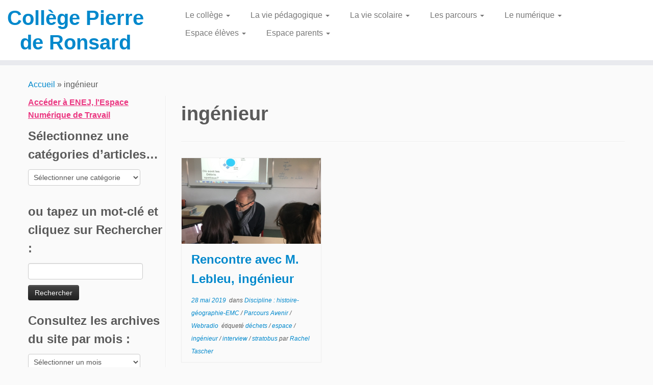

--- FILE ---
content_type: text/html; charset=UTF-8
request_url: https://ronsard-poitiers.fr/tag/ingenieur/
body_size: 20035
content:
<!DOCTYPE html>
<!--[if IE 7]>
<html class="ie ie7 no-js" lang="fr-FR">
<![endif]-->
<!--[if IE 8]>
<html class="ie ie8 no-js" lang="fr-FR">
<![endif]-->
<!--[if !(IE 7) | !(IE 8)  ]><!-->
<html class="no-js" lang="fr-FR">
<!--<![endif]-->
	<head>
		<meta charset="UTF-8" />
		<meta http-equiv="X-UA-Compatible" content="IE=EDGE" />
		<meta name="viewport" content="width=device-width, initial-scale=1.0" />
        <link rel="profile"  href="https://gmpg.org/xfn/11" />
		<link rel="pingback" href="https://ronsard-poitiers.fr/xmlrpc.php" />
		<script>(function(html){html.className = html.className.replace(/\bno-js\b/,'js')})(document.documentElement);</script>
<title>ingénieur &#8211; Collège Pierre de Ronsard</title>
<meta name='robots' content='max-image-preview:large' />
<link rel="alternate" type="application/rss+xml" title="Collège Pierre de Ronsard &raquo; Flux" href="https://ronsard-poitiers.fr/feed/" />
<link rel="alternate" type="application/rss+xml" title="Collège Pierre de Ronsard &raquo; Flux des commentaires" href="https://ronsard-poitiers.fr/comments/feed/" />
<link rel="alternate" type="application/rss+xml" title="Collège Pierre de Ronsard &raquo; Flux de l’étiquette ingénieur" href="https://ronsard-poitiers.fr/tag/ingenieur/feed/" />
<style id='wp-img-auto-sizes-contain-inline-css' type='text/css'>
img:is([sizes=auto i],[sizes^="auto," i]){contain-intrinsic-size:3000px 1500px}
/*# sourceURL=wp-img-auto-sizes-contain-inline-css */
</style>
<link rel='stylesheet' id='mb.miniAudioPlayer.css-css' href='https://ronsard-poitiers.fr/wp-content/plugins/wp-miniaudioplayer/css/miniplayer.css?ver=1.9.7' type='text/css' media='screen' />
<style id='wp-emoji-styles-inline-css' type='text/css'>

	img.wp-smiley, img.emoji {
		display: inline !important;
		border: none !important;
		box-shadow: none !important;
		height: 1em !important;
		width: 1em !important;
		margin: 0 0.07em !important;
		vertical-align: -0.1em !important;
		background: none !important;
		padding: 0 !important;
	}
/*# sourceURL=wp-emoji-styles-inline-css */
</style>
<link rel='stylesheet' id='wp-block-library-css' href='https://ronsard-poitiers.fr/wp-includes/css/dist/block-library/style.min.css?ver=6.9' type='text/css' media='all' />
<style id='wp-block-paragraph-inline-css' type='text/css'>
.is-small-text{font-size:.875em}.is-regular-text{font-size:1em}.is-large-text{font-size:2.25em}.is-larger-text{font-size:3em}.has-drop-cap:not(:focus):first-letter{float:left;font-size:8.4em;font-style:normal;font-weight:100;line-height:.68;margin:.05em .1em 0 0;text-transform:uppercase}body.rtl .has-drop-cap:not(:focus):first-letter{float:none;margin-left:.1em}p.has-drop-cap.has-background{overflow:hidden}:root :where(p.has-background){padding:1.25em 2.375em}:where(p.has-text-color:not(.has-link-color)) a{color:inherit}p.has-text-align-left[style*="writing-mode:vertical-lr"],p.has-text-align-right[style*="writing-mode:vertical-rl"]{rotate:180deg}
/*# sourceURL=https://ronsard-poitiers.fr/wp-includes/blocks/paragraph/style.min.css */
</style>
<style id='global-styles-inline-css' type='text/css'>
:root{--wp--preset--aspect-ratio--square: 1;--wp--preset--aspect-ratio--4-3: 4/3;--wp--preset--aspect-ratio--3-4: 3/4;--wp--preset--aspect-ratio--3-2: 3/2;--wp--preset--aspect-ratio--2-3: 2/3;--wp--preset--aspect-ratio--16-9: 16/9;--wp--preset--aspect-ratio--9-16: 9/16;--wp--preset--color--black: #000000;--wp--preset--color--cyan-bluish-gray: #abb8c3;--wp--preset--color--white: #ffffff;--wp--preset--color--pale-pink: #f78da7;--wp--preset--color--vivid-red: #cf2e2e;--wp--preset--color--luminous-vivid-orange: #ff6900;--wp--preset--color--luminous-vivid-amber: #fcb900;--wp--preset--color--light-green-cyan: #7bdcb5;--wp--preset--color--vivid-green-cyan: #00d084;--wp--preset--color--pale-cyan-blue: #8ed1fc;--wp--preset--color--vivid-cyan-blue: #0693e3;--wp--preset--color--vivid-purple: #9b51e0;--wp--preset--gradient--vivid-cyan-blue-to-vivid-purple: linear-gradient(135deg,rgb(6,147,227) 0%,rgb(155,81,224) 100%);--wp--preset--gradient--light-green-cyan-to-vivid-green-cyan: linear-gradient(135deg,rgb(122,220,180) 0%,rgb(0,208,130) 100%);--wp--preset--gradient--luminous-vivid-amber-to-luminous-vivid-orange: linear-gradient(135deg,rgb(252,185,0) 0%,rgb(255,105,0) 100%);--wp--preset--gradient--luminous-vivid-orange-to-vivid-red: linear-gradient(135deg,rgb(255,105,0) 0%,rgb(207,46,46) 100%);--wp--preset--gradient--very-light-gray-to-cyan-bluish-gray: linear-gradient(135deg,rgb(238,238,238) 0%,rgb(169,184,195) 100%);--wp--preset--gradient--cool-to-warm-spectrum: linear-gradient(135deg,rgb(74,234,220) 0%,rgb(151,120,209) 20%,rgb(207,42,186) 40%,rgb(238,44,130) 60%,rgb(251,105,98) 80%,rgb(254,248,76) 100%);--wp--preset--gradient--blush-light-purple: linear-gradient(135deg,rgb(255,206,236) 0%,rgb(152,150,240) 100%);--wp--preset--gradient--blush-bordeaux: linear-gradient(135deg,rgb(254,205,165) 0%,rgb(254,45,45) 50%,rgb(107,0,62) 100%);--wp--preset--gradient--luminous-dusk: linear-gradient(135deg,rgb(255,203,112) 0%,rgb(199,81,192) 50%,rgb(65,88,208) 100%);--wp--preset--gradient--pale-ocean: linear-gradient(135deg,rgb(255,245,203) 0%,rgb(182,227,212) 50%,rgb(51,167,181) 100%);--wp--preset--gradient--electric-grass: linear-gradient(135deg,rgb(202,248,128) 0%,rgb(113,206,126) 100%);--wp--preset--gradient--midnight: linear-gradient(135deg,rgb(2,3,129) 0%,rgb(40,116,252) 100%);--wp--preset--font-size--small: 13px;--wp--preset--font-size--medium: 20px;--wp--preset--font-size--large: 36px;--wp--preset--font-size--x-large: 42px;--wp--preset--spacing--20: 0.44rem;--wp--preset--spacing--30: 0.67rem;--wp--preset--spacing--40: 1rem;--wp--preset--spacing--50: 1.5rem;--wp--preset--spacing--60: 2.25rem;--wp--preset--spacing--70: 3.38rem;--wp--preset--spacing--80: 5.06rem;--wp--preset--shadow--natural: 6px 6px 9px rgba(0, 0, 0, 0.2);--wp--preset--shadow--deep: 12px 12px 50px rgba(0, 0, 0, 0.4);--wp--preset--shadow--sharp: 6px 6px 0px rgba(0, 0, 0, 0.2);--wp--preset--shadow--outlined: 6px 6px 0px -3px rgb(255, 255, 255), 6px 6px rgb(0, 0, 0);--wp--preset--shadow--crisp: 6px 6px 0px rgb(0, 0, 0);}:where(.is-layout-flex){gap: 0.5em;}:where(.is-layout-grid){gap: 0.5em;}body .is-layout-flex{display: flex;}.is-layout-flex{flex-wrap: wrap;align-items: center;}.is-layout-flex > :is(*, div){margin: 0;}body .is-layout-grid{display: grid;}.is-layout-grid > :is(*, div){margin: 0;}:where(.wp-block-columns.is-layout-flex){gap: 2em;}:where(.wp-block-columns.is-layout-grid){gap: 2em;}:where(.wp-block-post-template.is-layout-flex){gap: 1.25em;}:where(.wp-block-post-template.is-layout-grid){gap: 1.25em;}.has-black-color{color: var(--wp--preset--color--black) !important;}.has-cyan-bluish-gray-color{color: var(--wp--preset--color--cyan-bluish-gray) !important;}.has-white-color{color: var(--wp--preset--color--white) !important;}.has-pale-pink-color{color: var(--wp--preset--color--pale-pink) !important;}.has-vivid-red-color{color: var(--wp--preset--color--vivid-red) !important;}.has-luminous-vivid-orange-color{color: var(--wp--preset--color--luminous-vivid-orange) !important;}.has-luminous-vivid-amber-color{color: var(--wp--preset--color--luminous-vivid-amber) !important;}.has-light-green-cyan-color{color: var(--wp--preset--color--light-green-cyan) !important;}.has-vivid-green-cyan-color{color: var(--wp--preset--color--vivid-green-cyan) !important;}.has-pale-cyan-blue-color{color: var(--wp--preset--color--pale-cyan-blue) !important;}.has-vivid-cyan-blue-color{color: var(--wp--preset--color--vivid-cyan-blue) !important;}.has-vivid-purple-color{color: var(--wp--preset--color--vivid-purple) !important;}.has-black-background-color{background-color: var(--wp--preset--color--black) !important;}.has-cyan-bluish-gray-background-color{background-color: var(--wp--preset--color--cyan-bluish-gray) !important;}.has-white-background-color{background-color: var(--wp--preset--color--white) !important;}.has-pale-pink-background-color{background-color: var(--wp--preset--color--pale-pink) !important;}.has-vivid-red-background-color{background-color: var(--wp--preset--color--vivid-red) !important;}.has-luminous-vivid-orange-background-color{background-color: var(--wp--preset--color--luminous-vivid-orange) !important;}.has-luminous-vivid-amber-background-color{background-color: var(--wp--preset--color--luminous-vivid-amber) !important;}.has-light-green-cyan-background-color{background-color: var(--wp--preset--color--light-green-cyan) !important;}.has-vivid-green-cyan-background-color{background-color: var(--wp--preset--color--vivid-green-cyan) !important;}.has-pale-cyan-blue-background-color{background-color: var(--wp--preset--color--pale-cyan-blue) !important;}.has-vivid-cyan-blue-background-color{background-color: var(--wp--preset--color--vivid-cyan-blue) !important;}.has-vivid-purple-background-color{background-color: var(--wp--preset--color--vivid-purple) !important;}.has-black-border-color{border-color: var(--wp--preset--color--black) !important;}.has-cyan-bluish-gray-border-color{border-color: var(--wp--preset--color--cyan-bluish-gray) !important;}.has-white-border-color{border-color: var(--wp--preset--color--white) !important;}.has-pale-pink-border-color{border-color: var(--wp--preset--color--pale-pink) !important;}.has-vivid-red-border-color{border-color: var(--wp--preset--color--vivid-red) !important;}.has-luminous-vivid-orange-border-color{border-color: var(--wp--preset--color--luminous-vivid-orange) !important;}.has-luminous-vivid-amber-border-color{border-color: var(--wp--preset--color--luminous-vivid-amber) !important;}.has-light-green-cyan-border-color{border-color: var(--wp--preset--color--light-green-cyan) !important;}.has-vivid-green-cyan-border-color{border-color: var(--wp--preset--color--vivid-green-cyan) !important;}.has-pale-cyan-blue-border-color{border-color: var(--wp--preset--color--pale-cyan-blue) !important;}.has-vivid-cyan-blue-border-color{border-color: var(--wp--preset--color--vivid-cyan-blue) !important;}.has-vivid-purple-border-color{border-color: var(--wp--preset--color--vivid-purple) !important;}.has-vivid-cyan-blue-to-vivid-purple-gradient-background{background: var(--wp--preset--gradient--vivid-cyan-blue-to-vivid-purple) !important;}.has-light-green-cyan-to-vivid-green-cyan-gradient-background{background: var(--wp--preset--gradient--light-green-cyan-to-vivid-green-cyan) !important;}.has-luminous-vivid-amber-to-luminous-vivid-orange-gradient-background{background: var(--wp--preset--gradient--luminous-vivid-amber-to-luminous-vivid-orange) !important;}.has-luminous-vivid-orange-to-vivid-red-gradient-background{background: var(--wp--preset--gradient--luminous-vivid-orange-to-vivid-red) !important;}.has-very-light-gray-to-cyan-bluish-gray-gradient-background{background: var(--wp--preset--gradient--very-light-gray-to-cyan-bluish-gray) !important;}.has-cool-to-warm-spectrum-gradient-background{background: var(--wp--preset--gradient--cool-to-warm-spectrum) !important;}.has-blush-light-purple-gradient-background{background: var(--wp--preset--gradient--blush-light-purple) !important;}.has-blush-bordeaux-gradient-background{background: var(--wp--preset--gradient--blush-bordeaux) !important;}.has-luminous-dusk-gradient-background{background: var(--wp--preset--gradient--luminous-dusk) !important;}.has-pale-ocean-gradient-background{background: var(--wp--preset--gradient--pale-ocean) !important;}.has-electric-grass-gradient-background{background: var(--wp--preset--gradient--electric-grass) !important;}.has-midnight-gradient-background{background: var(--wp--preset--gradient--midnight) !important;}.has-small-font-size{font-size: var(--wp--preset--font-size--small) !important;}.has-medium-font-size{font-size: var(--wp--preset--font-size--medium) !important;}.has-large-font-size{font-size: var(--wp--preset--font-size--large) !important;}.has-x-large-font-size{font-size: var(--wp--preset--font-size--x-large) !important;}
/*# sourceURL=global-styles-inline-css */
</style>

<style id='classic-theme-styles-inline-css' type='text/css'>
/*! This file is auto-generated */
.wp-block-button__link{color:#fff;background-color:#32373c;border-radius:9999px;box-shadow:none;text-decoration:none;padding:calc(.667em + 2px) calc(1.333em + 2px);font-size:1.125em}.wp-block-file__button{background:#32373c;color:#fff;text-decoration:none}
/*# sourceURL=/wp-includes/css/classic-themes.min.css */
</style>
<link rel='stylesheet' id='awsm-ead-public-css' href='https://ronsard-poitiers.fr/wp-content/plugins/embed-any-document/css/embed-public.min.css?ver=2.7.12' type='text/css' media='all' />
<link rel='stylesheet' id='contact-form-7-css' href='https://ronsard-poitiers.fr/wp-content/plugins/contact-form-7/includes/css/styles.css?ver=6.1.3' type='text/css' media='all' />
<link rel='stylesheet' id='wpdm-fonticon-css' href='https://ronsard-poitiers.fr/wp-content/plugins/download-manager/assets/wpdm-iconfont/css/wpdm-icons.css?ver=6.9' type='text/css' media='all' />
<link rel='stylesheet' id='wpdm-front-css' href='https://ronsard-poitiers.fr/wp-content/plugins/download-manager/assets/css/front.min.css?ver=3.3.46' type='text/css' media='all' />
<link rel='stylesheet' id='wpdm-front-dark-css' href='https://ronsard-poitiers.fr/wp-content/plugins/download-manager/assets/css/front-dark.min.css?ver=3.3.46' type='text/css' media='all' />
<link rel='stylesheet' id='collapscore-css-css' href='https://ronsard-poitiers.fr/wp-content/plugins/jquery-collapse-o-matic/css/core_style.css?ver=1.0' type='text/css' media='all' />
<link rel='stylesheet' id='collapseomatic-css-css' href='https://ronsard-poitiers.fr/wp-content/plugins/jquery-collapse-o-matic/css/light_style.css?ver=1.6' type='text/css' media='all' />
<link rel='stylesheet' id='usp_style-css' href='https://ronsard-poitiers.fr/wp-content/plugins/user-submitted-posts/resources/usp.css?ver=20260113' type='text/css' media='all' />
<link rel='stylesheet' id='audioigniter-css' href='https://ronsard-poitiers.fr/wp-content/plugins/audioigniter/player/build/style.css?ver=2.0.2' type='text/css' media='all' />
<link rel='stylesheet' id='h5p-plugin-styles-css' href='https://ronsard-poitiers.fr/wp-content/plugins/h5p/h5p-php-library/styles/h5p.css?ver=1.16.2' type='text/css' media='all' />
<link rel='stylesheet' id='customizr-fa-css' href='https://ronsard-poitiers.fr/wp-content/themes/customizr/assets/shared/fonts/fa/css/fontawesome-all.min.css?ver=4.4.24' type='text/css' media='all' />
<link rel='stylesheet' id='customizr-common-css' href='https://ronsard-poitiers.fr/wp-content/themes/customizr/inc/assets/css/tc_common.min.css?ver=4.4.24' type='text/css' media='all' />
<link rel='stylesheet' id='customizr-skin-css' href='https://ronsard-poitiers.fr/wp-content/themes/customizr/inc/assets/css/blue.min.css?ver=4.4.24' type='text/css' media='all' />
<style id='customizr-skin-inline-css' type='text/css'>

            body,.navbar .nav>li>a {
              font-size : 16px;
              line-height : 1.6em;
            }
table { border-collapse: separate; }
                           body table { border-collapse: collapse; }
                          
.social-links .social-icon:before { content: none } 
header.tc-header {border-top: none;}

.tc-no-sticky-header .tc-header, .tc-sticky-header .tc-header {
  					z-index:500
  				}

.tc-rectangular-thumb {
        max-height: 600px;
        height :600px
      }

.tc-slider-loader-wrapper{ display:none }
html.js .tc-slider-loader-wrapper { display: block }.no-csstransforms3d .tc-slider-loader-wrapper .tc-img-gif-loader {
                                                background: url('https://ronsard-poitiers.fr/wp-content/themes/customizr/assets/front/img/slider-loader.gif') no-repeat center center;
                                         }.tc-slider-loader-wrapper .tc-css-loader > div { border-color:#08c; }

      .carousel .czr-item {
        line-height: 300px;
        min-height:300px;
        max-height:300px;
      }
      .tc-slider-loader-wrapper {
        line-height: 300px;
        height:300px;
      }
      .carousel .tc-slider-controls {
        line-height: 300px;
        max-height:300px;
      }

        @media (max-width: 1200px) {
          .carousel .czr-item {
            line-height: 231px;
            max-height:231px;
            min-height:231px;
          }
          .czr-item .carousel-caption {
            max-height: 201px;
            overflow: hidden;
          }
          .carousel .tc-slider-loader-wrapper {
            line-height: 231px;
            height:231px;
          }
        }

        @media (max-width: 979px) {
          .carousel .czr-item {
            line-height: 185.4px;
            max-height:185.4px;
            min-height:185.4px;
          }
          .czr-item .carousel-caption {
            max-height: 155.4px;
            overflow: hidden;
          }
          .carousel .tc-slider-loader-wrapper {
            line-height: 185.4px;
            height:185.4px;
          }
        }

        @media (max-width: 480px) {
          .carousel .czr-item {
            line-height: 114px;
            max-height:114px;
            min-height:114px;
          }
          .czr-item .carousel-caption {
            max-height: 84px;
            overflow: hidden;
          }
          .carousel .tc-slider-loader-wrapper {
            line-height: 114px;
            height:114px;
          }
        }

        @media (max-width: 320px) {
          .carousel .czr-item {
            line-height: 84px;
            max-height:84px;
            min-height:84px;
          }
          .czr-item .carousel-caption {
            max-height: 54px;
            overflow: hidden;
          }
          .carousel .tc-slider-loader-wrapper {
            line-height: 84px;
            height:84px;
          }
        }

#tc-push-footer { display: none; visibility: hidden; }
         .tc-sticky-footer #tc-push-footer.sticky-footer-enabled { display: block; }
        


              @media (min-width: 1200px) {
              .tc-post-list-grid article .entry-title {font-size:24px;line-height:38px;}
              .tc-post-list-grid .tc-g-cont {font-size:14px;line-height:22px;}
          }
            
              @media (max-width: 1199px) and (min-width: 980px) {
              .tc-post-list-grid article .entry-title {font-size:20px;line-height:31px;}
              .tc-post-list-grid .tc-g-cont {font-size:13px;line-height:20px;}
          }
            
              @media (max-width: 979px) and (min-width: 768px) {
              .tc-post-list-grid article .entry-title {font-size:18px;line-height:27px;}
              .tc-post-list-grid .tc-g-cont {font-size:12px;line-height:19px;}
          }
            
              @media (max-width: 767px) {
              .tc-post-list-grid article .entry-title {font-size:24px;line-height:38px;}
              .tc-post-list-grid .tc-g-cont {font-size:14px;line-height:22px;}
          }
            
              @media (max-width: 480px) {
              .tc-post-list-grid article .entry-title {font-size:20px;line-height:31px;}
              .tc-post-list-grid .tc-g-cont {font-size:13px;line-height:20px;}
          }
            

            .grid-cols-3 figure {
                  height:225px;
                  max-height:225px;
                  line-height:225px;
            }
.tc-grid-border .tc-grid { border-bottom: none }
.tc-grid-border .grid__item { border-bottom: 3px solid #08c}

/*# sourceURL=customizr-skin-inline-css */
</style>
<link rel='stylesheet' id='customizr-style-css' href='https://ronsard-poitiers.fr/wp-content/themes/customizr/style.css?ver=4.4.24' type='text/css' media='all' />
<link rel='stylesheet' id='fancyboxcss-css' href='https://ronsard-poitiers.fr/wp-content/themes/customizr/assets/front/js/libs/fancybox/jquery.fancybox-1.3.4.min.css?ver=6.9' type='text/css' media='all' />
<link rel='stylesheet' id='tablepress-default-css' href='https://ronsard-poitiers.fr/wp-content/plugins/tablepress/css/build/default.css?ver=3.2.6' type='text/css' media='all' />
<!--n2css--><!--n2js--><script type="text/javascript" src="https://ronsard-poitiers.fr/wp-includes/js/jquery/jquery.min.js?ver=3.7.1" id="jquery-core-js"></script>
<script type="text/javascript" src="https://ronsard-poitiers.fr/wp-includes/js/jquery/jquery-migrate.min.js?ver=3.4.1" id="jquery-migrate-js"></script>
<script type="text/javascript" src="https://ronsard-poitiers.fr/wp-content/plugins/wp-miniaudioplayer/js/jquery.mb.miniAudioPlayer.js?ver=1.9.7" id="mb.miniAudioPlayer-js"></script>
<script type="text/javascript" src="https://ronsard-poitiers.fr/wp-content/plugins/wp-miniaudioplayer/js/map_overwrite_default_me.js?ver=1.9.7" id="map_overwrite_default_me-js"></script>
<script type="text/javascript" src="https://ronsard-poitiers.fr/wp-content/plugins/download-manager/assets/js/wpdm.min.js?ver=6.9" id="wpdm-frontend-js-js"></script>
<script type="text/javascript" id="wpdm-frontjs-js-extra">
/* <![CDATA[ */
var wpdm_url = {"home":"https://ronsard-poitiers.fr/","site":"https://ronsard-poitiers.fr/","ajax":"https://ronsard-poitiers.fr/wp-admin/admin-ajax.php"};
var wpdm_js = {"spinner":"\u003Ci class=\"wpdm-icon wpdm-sun wpdm-spin\"\u003E\u003C/i\u003E","client_id":"79efe45eab12a6e7a6bbc0e35e310f03"};
var wpdm_strings = {"pass_var":"Mot de passe v\u00e9rifi\u00e9\u00a0!","pass_var_q":"Veuillez cliquer sur le bouton suivant pour commencer le t\u00e9l\u00e9chargement.","start_dl":"Commencer le t\u00e9l\u00e9chargement"};
//# sourceURL=wpdm-frontjs-js-extra
/* ]]> */
</script>
<script type="text/javascript" src="https://ronsard-poitiers.fr/wp-content/plugins/download-manager/assets/js/front.min.js?ver=3.3.46" id="wpdm-frontjs-js"></script>
<script type="text/javascript" id="collapseomatic-js-js-before">
/* <![CDATA[ */
const com_options = {"colomatduration":"slow","colomatslideEffect":"slideFade","colomatpauseInit":"","colomattouchstart":""}
//# sourceURL=collapseomatic-js-js-before
/* ]]> */
</script>
<script type="text/javascript" src="https://ronsard-poitiers.fr/wp-content/plugins/jquery-collapse-o-matic/js/collapse.js?ver=1.7.2" id="collapseomatic-js-js"></script>
<script type="text/javascript" src="https://ronsard-poitiers.fr/wp-content/plugins/user-submitted-posts/resources/jquery.cookie.js?ver=20260113" id="usp_cookie-js"></script>
<script type="text/javascript" src="https://ronsard-poitiers.fr/wp-content/plugins/user-submitted-posts/resources/jquery.parsley.min.js?ver=20260113" id="usp_parsley-js"></script>
<script type="text/javascript" id="usp_core-js-before">
/* <![CDATA[ */
var usp_custom_field = "usp_custom_field"; var usp_custom_field_2 = ""; var usp_custom_checkbox = "usp_custom_checkbox"; var usp_case_sensitivity = "false"; var usp_min_images = 0; var usp_max_images = 5; var usp_parsley_error = "R\u00e9ponse incorrecte."; var usp_multiple_cats = 0; var usp_existing_tags = 0; var usp_recaptcha_disp = "hide"; var usp_recaptcha_vers = 2; var usp_recaptcha_key = ""; var challenge_nonce = "3a8b309425"; var ajax_url = "https:\/\/ronsard-poitiers.fr\/wp-admin\/admin-ajax.php"; 
//# sourceURL=usp_core-js-before
/* ]]> */
</script>
<script type="text/javascript" src="https://ronsard-poitiers.fr/wp-content/plugins/user-submitted-posts/resources/jquery.usp.core.js?ver=20260113" id="usp_core-js"></script>
<script type="text/javascript" src="https://ronsard-poitiers.fr/wp-content/themes/customizr/assets/front/js/libs/modernizr.min.js?ver=4.4.24" id="modernizr-js"></script>
<script type="text/javascript" src="https://ronsard-poitiers.fr/wp-content/themes/customizr/assets/front/js/libs/fancybox/jquery.fancybox-1.3.4.min.js?ver=4.4.24" id="tc-fancybox-js"></script>
<script type="text/javascript" src="https://ronsard-poitiers.fr/wp-includes/js/underscore.min.js?ver=1.13.7" id="underscore-js"></script>
<script type="text/javascript" id="tc-scripts-js-extra">
/* <![CDATA[ */
var TCParams = {"_disabled":[],"FancyBoxState":"1","FancyBoxAutoscale":"1","SliderName":"","SliderDelay":"","SliderHover":"1","centerSliderImg":"1","SmoothScroll":{"Enabled":true,"Options":{"touchpadSupport":false}},"anchorSmoothScroll":"easeOutExpo","anchorSmoothScrollExclude":{"simple":["[class*=edd]",".tc-carousel-control",".carousel-control","[data-toggle=\"modal\"]","[data-toggle=\"dropdown\"]","[data-toggle=\"tooltip\"]","[data-toggle=\"popover\"]","[data-toggle=\"collapse\"]","[data-toggle=\"tab\"]","[data-toggle=\"pill\"]","[class*=upme]","[class*=um-]"],"deep":{"classes":[],"ids":[]}},"ReorderBlocks":"1","centerAllImg":"1","HasComments":"","LeftSidebarClass":".span3.left.tc-sidebar","RightSidebarClass":".span3.right.tc-sidebar","LoadModernizr":"1","stickyCustomOffset":{"_initial":0,"_scrolling":0,"options":{"_static":true,"_element":""}},"stickyHeader":"","dropdowntoViewport":"1","timerOnScrollAllBrowsers":"1","extLinksStyle":"","extLinksTargetExt":"1","extLinksSkipSelectors":{"classes":["btn","button"],"ids":[]},"dropcapEnabled":"","dropcapWhere":{"post":"1","page":"1"},"dropcapMinWords":"50","dropcapSkipSelectors":{"tags":["IMG","IFRAME","H1","H2","H3","H4","H5","H6","BLOCKQUOTE","UL","OL"],"classes":["btn","tc-placeholder-wrap"],"id":[]},"imgSmartLoadEnabled":"1","imgSmartLoadOpts":{"parentSelectors":[".article-container",".__before_main_wrapper",".widget-front"],"opts":{"excludeImg":[".tc-holder-img"]}},"imgSmartLoadsForSliders":"1","goldenRatio":"1.618","gridGoldenRatioLimit":"300","isSecondMenuEnabled":"","secondMenuRespSet":"in-sn-before","isParallaxOn":"1","parallaxRatio":"0.55","pluginCompats":[],"adminAjaxUrl":"https://ronsard-poitiers.fr/wp-admin/admin-ajax.php","ajaxUrl":"https://ronsard-poitiers.fr/?czrajax=1","frontNonce":{"id":"CZRFrontNonce","handle":"1ef5d0302c"},"isDevMode":"","isModernStyle":"","i18n":{"Permanently dismiss":"Fermer d\u00e9finitivement"},"version":"4.4.24","frontNotifications":{"styleSwitcher":{"enabled":false,"content":"","dismissAction":"dismiss_style_switcher_note_front","ajaxUrl":"https://ronsard-poitiers.fr/wp-admin/admin-ajax.php"}}};
//# sourceURL=tc-scripts-js-extra
/* ]]> */
</script>
<script type="text/javascript" src="https://ronsard-poitiers.fr/wp-content/themes/customizr/inc/assets/js/tc-scripts.min.js?ver=4.4.24" id="tc-scripts-js"></script>
<link rel="https://api.w.org/" href="https://ronsard-poitiers.fr/wp-json/" /><link rel="alternate" title="JSON" type="application/json" href="https://ronsard-poitiers.fr/wp-json/wp/v2/tags/122" /><link rel="EditURI" type="application/rsd+xml" title="RSD" href="https://ronsard-poitiers.fr/xmlrpc.php?rsd" />
<meta name="generator" content="WordPress 6.9" />
<meta name="google-site-verification" content="blDWI36NzbT_3tx6O7rN3S-fYeB7EESgq7yJ0nOC-sE" />
<!-- start miniAudioPlayer custom CSS -->

<style id="map_custom_css">
       /* DO NOT REMOVE OR MODIFY */
/*{"skinName": "mySkin3", "borderRadius": 15, "main": "rgb(0, 186, 172)", "secondary": "rgb(255, 255, 255)", "playerPadding": 5}*/
/* END - DO NOT REMOVE OR MODIFY */
/*++++++++++++++++++++++++++++++++++++++++++++++++++
Copyright (c) 2001-2014. Matteo Bicocchi (Pupunzi);
http://pupunzi.com/mb.components/mb.miniAudioPlayer/demo/skinMaker.html

Skin name: mySkin3
borderRadius: 15
background: rgb(0, 186, 172)
icons: rgb(255, 255, 255)
border: rgb(242, 242, 242)
borderLeft: rgb(0, 237, 219)
borderRight: rgb(0, 135, 125)
mute: rgba(255, 255, 255, 0.4)
download: rgba(0, 186, 172, 0.4)
downloadHover: rgb(0, 186, 172)
++++++++++++++++++++++++++++++++++++++++++++++++++*/

/* Older browser (IE8) - not supporting rgba() */
.mbMiniPlayer.mySkin3 .playerTable span{background-color:#00baac}
.mbMiniPlayer.mySkin3 .playerTable span.map_play{border-left:1px solid #00baac;}
.mbMiniPlayer.mySkin3 .playerTable span.map_volume{border-right:1px solid #00baac;}
.mbMiniPlayer.mySkin3 .playerTable span.map_volume.mute{color: #ffffff;}
.mbMiniPlayer.mySkin3 .map_download{color: #ffffff;}
.mbMiniPlayer.mySkin3 .map_download:hover{color: #ffffff;}
.mbMiniPlayer.mySkin3 .playerTable span{color: #ffffff;}
.mbMiniPlayer.mySkin3 .playerTable {border: 1px solid #ffffff !important;}

/*++++++++++++++++++++++++++++++++++++++++++++++++*/

.mbMiniPlayer.mySkin3 .playerTable{background-color:transparent; border-radius:15px !important;}
.mbMiniPlayer.mySkin3 .playerTable span{background-color:rgb(0, 186, 172); padding:8px !important; font-size: 25px;}
.mbMiniPlayer.mySkin3 .playerTable span.map_time{ font-size: 15px !important; width: 50px !important}
.mbMiniPlayer.mySkin3 .playerTable span.map_title{ padding:4px !important}
.mbMiniPlayer.mySkin3 .playerTable span.map_play{border-left:1px solid rgb(0, 135, 125); border-radius:0 14px 14px 0 !important;}
.mbMiniPlayer.mySkin3 .playerTable span.map_volume{padding-left:11px !important}
.mbMiniPlayer.mySkin3 .playerTable span.map_volume{border-right:1px solid rgb(0, 237, 219); border-radius:14px 0 0 14px !important;}
.mbMiniPlayer.mySkin3 .playerTable span.map_volume.mute{color: rgba(255, 255, 255, 0.4);}
.mbMiniPlayer.mySkin3 .map_download{color: rgba(0, 186, 172, 0.4);}
.mbMiniPlayer.mySkin3 .map_download:hover{color: rgb(0, 186, 172);}
.mbMiniPlayer.mySkin3 .playerTable span{color: rgb(255, 255, 255);text-shadow: none!important;}
.mbMiniPlayer.mySkin3 .playerTable span{color: rgb(255, 255, 255);}
.mbMiniPlayer.mySkin3 .playerTable {border: 1px solid rgb(242, 242, 242) !important;}
.mbMiniPlayer.mySkin3 .playerTable span.map_title{color: #000; text-shadow:none!important}
.mbMiniPlayer.mySkin3 .playerTable .jp-load-bar{background-color:rgba(0, 186, 172, 0.3);}
.mbMiniPlayer.mySkin3 .playerTable .jp-play-bar{background-color:#00baac;}
.mbMiniPlayer.mySkin3 .playerTable span.map_volumeLevel a{background-color:rgb(255, 255, 255); height:90%!important }
.mbMiniPlayer.mySkin3 .playerTable span.map_volumeLevel a.sel{background-color:#ffffff;}
.mbMiniPlayer.mySkin3  span.map_download{font-size:55px !important;}
/* Wordpress playlist select */
.map_pl_container .pl_item.sel{background-color:rgba(0, 186, 172, 0.1) !important; color: #999}
/*++++++++++++++++++++++++++++++++++++++++++++++++*/
       </style>
	
<!-- end miniAudioPlayer custom CSS -->	
<meta name="generator" content="WordPress Download Manager 3.3.46" />
				<style type="text/css" id="c4wp-checkout-css">
					.woocommerce-checkout .c4wp_captcha_field {
						margin-bottom: 10px;
						margin-top: 15px;
						position: relative;
						display: inline-block;
					}
				</style>
								<style type="text/css" id="c4wp-v3-lp-form-css">
					.login #login, .login #lostpasswordform {
						min-width: 350px !important;
					}
					.wpforms-field-c4wp iframe {
						width: 100% !important;
					}
				</style>
							<style type="text/css" id="c4wp-v3-lp-form-css">
				.login #login, .login #lostpasswordform {
					min-width: 350px !important;
				}
				.wpforms-field-c4wp iframe {
					width: 100% !important;
				}
			</style>
			                <style>
        /* WPDM Link Template Styles */        </style>
                <style>

            :root {
                --color-primary: #4a8eff;
                --color-primary-rgb: 74, 142, 255;
                --color-primary-hover: #5998ff;
                --color-primary-active: #3281ff;
                --clr-sec: #6c757d;
                --clr-sec-rgb: 108, 117, 125;
                --clr-sec-hover: #6c757d;
                --clr-sec-active: #6c757d;
                --color-secondary: #6c757d;
                --color-secondary-rgb: 108, 117, 125;
                --color-secondary-hover: #6c757d;
                --color-secondary-active: #6c757d;
                --color-success: #018e11;
                --color-success-rgb: 1, 142, 17;
                --color-success-hover: #0aad01;
                --color-success-active: #0c8c01;
                --color-info: #2CA8FF;
                --color-info-rgb: 44, 168, 255;
                --color-info-hover: #2CA8FF;
                --color-info-active: #2CA8FF;
                --color-warning: #FFB236;
                --color-warning-rgb: 255, 178, 54;
                --color-warning-hover: #FFB236;
                --color-warning-active: #FFB236;
                --color-danger: #ff5062;
                --color-danger-rgb: 255, 80, 98;
                --color-danger-hover: #ff5062;
                --color-danger-active: #ff5062;
                --color-green: #30b570;
                --color-blue: #0073ff;
                --color-purple: #8557D3;
                --color-red: #ff5062;
                --color-muted: rgba(69, 89, 122, 0.6);
                --wpdm-font: "Sen", -apple-system, BlinkMacSystemFont, "Segoe UI", Roboto, Helvetica, Arial, sans-serif, "Apple Color Emoji", "Segoe UI Emoji", "Segoe UI Symbol";
            }

            .wpdm-download-link.btn.btn-primary {
                border-radius: 4px;
            }


        </style>
        	</head>
	
	<body class="archive tag tag-ingenieur tag-122 wp-embed-responsive wp-theme-customizr tc-fade-hover-links tc-l-sidebar tc-center-images skin-blue customizr-4-4-24 tc-no-sticky-header sticky-disabled no-navbar tc-regular-menu tc-post-list-context tc-sticky-footer" >
            <a class="screen-reader-text skip-link" href="#content">Passer au contenu</a>
        
    <div id="tc-page-wrap" class="">

  		
  	   	<header class="tc-header clearfix row-fluid tc-tagline-off tc-title-logo-on  tc-shrink-off tc-menu-on logo-left tc-second-menu-in-sn-before-when-mobile">
  			      <div class="brand span3 pull-left ">

        <h1><a class="site-title" href="https://ronsard-poitiers.fr/">Collège Pierre de Ronsard</a></h1>
      </div> <!-- brand span3 pull-left -->
            	<div class="navbar-wrapper clearfix span9 tc-submenu-fade tc-submenu-move tc-open-on-hover pull-menu-right">
        	<div class="navbar resp">
          		<div class="navbar-inner" role="navigation">
            		<div class="row-fluid">
              		<div class="nav-collapse collapse tc-hover-menu-wrapper"><div class="menu-menu-haut-container"><ul id="menu-menu-haut-2" class="nav tc-hover-menu"><li class="menu-item menu-item-type-post_type menu-item-object-page menu-item-has-children dropdown menu-item-5742"><a href="https://ronsard-poitiers.fr/le-college/">Le collège <strong class="caret"></strong></a>
<ul class="dropdown-menu">
	<li class="menu-item menu-item-type-post_type menu-item-object-page menu-item-5708"><a href="https://ronsard-poitiers.fr/historique/">Historique</a></li>
	<li class="menu-item menu-item-type-custom menu-item-object-custom menu-item-5908"><a href="http://ronsard-poitiers.fr/tag/interviews-de-personnels/">Ils travaillent au collège : interviews</a></li>
	<li class="menu-item menu-item-type-post_type menu-item-object-page menu-item-5719"><a href="https://ronsard-poitiers.fr/le-projet-detablissement/">Le projet d’établissement</a></li>
	<li class="menu-item menu-item-type-post_type menu-item-object-page menu-item-5713"><a href="https://ronsard-poitiers.fr/les-personnels-de-sante-et-daction-sociale/">Les personnels de santé et d’action sociale</a></li>
	<li class="menu-item menu-item-type-post_type menu-item-object-page menu-item-5648"><a href="https://ronsard-poitiers.fr/nous-contacter/">Nous contacter</a></li>
</ul>
</li>
<li class="menu-item menu-item-type-post_type menu-item-object-page menu-item-has-children dropdown menu-item-5693"><a href="https://ronsard-poitiers.fr/la-vie-pedagogique/">La vie pédagogique <strong class="caret"></strong></a>
<ul class="dropdown-menu">
	<li class="menu-item menu-item-type-post_type menu-item-object-page menu-item-5931"><a href="https://ronsard-poitiers.fr/lecdi/">Centre de Documentation et d&#8217;Information (C.D.I.)</a></li>
	<li class="menu-item menu-item-type-post_type menu-item-object-page menu-item-5651"><a href="https://ronsard-poitiers.fr/upe2a/">La classe UPE2A</a></li>
	<li class="menu-item menu-item-type-post_type menu-item-object-page menu-item-5896"><a href="https://ronsard-poitiers.fr/la-section-sportive-football-feminin/">La section sportive Football féminin</a></li>
	<li class="menu-item menu-item-type-post_type menu-item-object-page menu-item-5654"><a href="https://ronsard-poitiers.fr/lulis/">L&#8217;ULIS</a></li>
	<li class="menu-item menu-item-type-post_type menu-item-object-page menu-item-5652"><a href="https://ronsard-poitiers.fr/classes-a-horaires-amenagees-theatre/">Les classes à Horaire Aménagé Théâtre</a></li>
	<li class="menu-item menu-item-type-post_type menu-item-object-page menu-item-has-children dropdown-submenu menu-item-5773"><a href="https://ronsard-poitiers.fr/les-disciplines-2/">Les disciplines</a>
<ul class="dropdown-menu">
		<li class="menu-item menu-item-type-taxonomy menu-item-object-category menu-item-5843"><a href="https://ronsard-poitiers.fr/category/anglais/">Discipline : anglais</a></li>
		<li class="menu-item menu-item-type-taxonomy menu-item-object-category menu-item-131653"><a href="https://ronsard-poitiers.fr/category/italien/">Discipline : italien</a></li>
		<li class="menu-item menu-item-type-taxonomy menu-item-object-category menu-item-131657"><a href="https://ronsard-poitiers.fr/category/espagnol/">Discipline : espagnol</a></li>
		<li class="menu-item menu-item-type-taxonomy menu-item-object-category menu-item-131876"><a href="https://ronsard-poitiers.fr/category/francais/">Discipline : français</a></li>
		<li class="menu-item menu-item-type-taxonomy menu-item-object-category menu-item-131660"><a href="https://ronsard-poitiers.fr/category/histoire-geographie-emc/">Discipline : histoire-géographie-EMC</a></li>
		<li class="menu-item menu-item-type-taxonomy menu-item-object-category menu-item-131821"><a href="https://ronsard-poitiers.fr/category/physique-chimie/">Discipline : physique-chimie</a></li>
	</ul>
</li>
</ul>
</li>
<li class="menu-item menu-item-type-post_type menu-item-object-page menu-item-has-children dropdown menu-item-5638"><a href="https://ronsard-poitiers.fr/la-vie-scolaire/">La vie scolaire <strong class="caret"></strong></a>
<ul class="dropdown-menu">
	<li class="menu-item menu-item-type-post_type menu-item-object-page menu-item-5696"><a href="https://ronsard-poitiers.fr/contacter-la-vie-scolaire/">Contacter la vie scolaire</a></li>
	<li class="menu-item menu-item-type-post_type menu-item-object-page menu-item-5700"><a href="https://ronsard-poitiers.fr/les-missions-de-la-vie-scolaire/">Les missions de la Vie Scolaire</a></li>
	<li class="menu-item menu-item-type-post_type menu-item-object-page menu-item-5722"><a href="https://ronsard-poitiers.fr/le-reglement-interieur/">Le règlement intérieur</a></li>
</ul>
</li>
<li class="menu-item menu-item-type-post_type menu-item-object-page menu-item-has-children dropdown menu-item-5724"><a href="https://ronsard-poitiers.fr/projets/">Les parcours <strong class="caret"></strong></a>
<ul class="dropdown-menu">
	<li class="menu-item menu-item-type-post_type menu-item-object-page menu-item-5727"><a href="https://ronsard-poitiers.fr/les-projets-culturels-cinema-spectacles/">Les projets culturels (cinéma, spectacles)</a></li>
	<li class="menu-item menu-item-type-post_type menu-item-object-page menu-item-5729"><a href="https://ronsard-poitiers.fr/les-actions-edd/">Le projet d’Éducation au Développement Durable</a></li>
	<li class="menu-item menu-item-type-post_type menu-item-object-page menu-item-has-children dropdown-submenu menu-item-7301"><a href="https://ronsard-poitiers.fr/parcours-avenir/">Parcours Avenir</a>
<ul class="dropdown-menu">
		<li class="menu-item menu-item-type-post_type menu-item-object-page menu-item-7457"><a href="https://ronsard-poitiers.fr/?page_id=7295">Un ingénieur au collège</a></li>
		<li class="menu-item menu-item-type-post_type menu-item-object-post menu-item-7458"><a href="https://ronsard-poitiers.fr/decouverte-metiers-une-avocate-au-college/">Une avocate au collège</a></li>
		<li class="menu-item menu-item-type-post_type menu-item-object-post menu-item-7459"><a href="https://ronsard-poitiers.fr/rencontre-avec-un-journaliste-professionnel/">Un journaliste au collège</a></li>
	</ul>
</li>
</ul>
</li>
<li class="menu-item menu-item-type-post_type menu-item-object-page menu-item-has-children dropdown menu-item-5640"><a href="https://ronsard-poitiers.fr/college-numerique/">Le numérique <strong class="caret"></strong></a>
<ul class="dropdown-menu">
	<li class="menu-item menu-item-type-post_type menu-item-object-page menu-item-5764"><a href="https://ronsard-poitiers.fr/presentation-numerique/">Présentation</a></li>
	<li class="menu-item menu-item-type-post_type menu-item-object-page menu-item-5774"><a href="https://ronsard-poitiers.fr/bien-utiliser-la-tablette/">L’iPad, un outil de travail</a></li>
	<li class="menu-item menu-item-type-post_type menu-item-object-page menu-item-5754"><a href="https://ronsard-poitiers.fr/les-acces-teleservices-pronote/">EduConnect et Pronote</a></li>
	<li class="menu-item menu-item-type-post_type menu-item-object-page menu-item-5646"><a href="https://ronsard-poitiers.fr/college-numerique/les-tutos/">Les Tutos</a></li>
</ul>
</li>
<li class="menu-item menu-item-type-post_type menu-item-object-page menu-item-has-children dropdown menu-item-5786"><a href="https://ronsard-poitiers.fr/espace-eleves/">Espace élèves <strong class="caret"></strong></a>
<ul class="dropdown-menu">
	<li class="menu-item menu-item-type-post_type menu-item-object-page menu-item-has-children dropdown-submenu menu-item-5782"><a href="https://ronsard-poitiers.fr/lunss/">L&#8217;UNSS – L&#8217;Association Sportive</a>
<ul class="dropdown-menu">
		<li class="menu-item menu-item-type-taxonomy menu-item-object-category menu-item-5847"><a href="https://ronsard-poitiers.fr/category/unss/">Tous les articles</a></li>
	</ul>
</li>
	<li class="menu-item menu-item-type-post_type menu-item-object-page menu-item-5781"><a href="https://ronsard-poitiers.fr/vie-culturelle-et-sportive/webradio-du-college/">La webradio du collège</a></li>
	<li class="menu-item menu-item-type-post_type menu-item-object-page menu-item-5783"><a href="https://ronsard-poitiers.fr/les-ateliers/">Les ateliers</a></li>
	<li class="menu-item menu-item-type-post_type menu-item-object-page menu-item-5787"><a href="https://ronsard-poitiers.fr/le-foyer/">Le foyer</a></li>
	<li class="menu-item menu-item-type-post_type menu-item-object-page menu-item-5784"><a href="https://ronsard-poitiers.fr/les-sos/">Les SOS</a></li>
</ul>
</li>
<li class="menu-item menu-item-type-post_type menu-item-object-page menu-item-has-children dropdown menu-item-5630"><a href="https://ronsard-poitiers.fr/espace-parents/">Espace parents <strong class="caret"></strong></a>
<ul class="dropdown-menu">
	<li class="menu-item menu-item-type-taxonomy menu-item-object-category menu-item-6395"><a href="https://ronsard-poitiers.fr/category/parents-deleves/les-aides-du-college/">Les aides du collège</a></li>
	<li class="menu-item menu-item-type-taxonomy menu-item-object-category menu-item-6397"><a href="https://ronsard-poitiers.fr/category/parents-deleves/rentree-2023/">Rentrée 2023</a></li>
	<li class="menu-item menu-item-type-taxonomy menu-item-object-category menu-item-131873"><a href="https://ronsard-poitiers.fr/category/parents-deleves/ouvrir-lecole-aux-parents/">Ouvrir l’École aux parents</a></li>
	<li class="menu-item menu-item-type-taxonomy menu-item-object-category menu-item-has-children dropdown-submenu menu-item-5685"><a href="https://ronsard-poitiers.fr/category/orientation/">Orientation</a>
<ul class="dropdown-menu">
		<li class="menu-item menu-item-type-taxonomy menu-item-object-category menu-item-7058"><a href="https://ronsard-poitiers.fr/category/orientation/affectation-post-3eme-procedures-et-outils/">Affectation Post 3eme &#8211; Procédures et outils</a></li>
		<li class="menu-item menu-item-type-taxonomy menu-item-object-category menu-item-131874"><a href="https://ronsard-poitiers.fr/category/parcours-avenir/">Parcours Avenir</a></li>
	</ul>
</li>
	<li class="menu-item menu-item-type-post_type menu-item-object-page menu-item-has-children dropdown-submenu menu-item-5680"><a href="https://ronsard-poitiers.fr/restauration/">Restauration</a>
<ul class="dropdown-menu">
		<li class="menu-item menu-item-type-taxonomy menu-item-object-category menu-item-5674"><a href="https://ronsard-poitiers.fr/category/restauration/">Tous les articles</a></li>
	</ul>
</li>
	<li class="menu-item menu-item-type-taxonomy menu-item-object-category menu-item-5660"><a href="https://ronsard-poitiers.fr/category/secretariat/">Secrétariat</a></li>
	<li class="menu-item menu-item-type-post_type menu-item-object-page menu-item-5885"><a href="https://ronsard-poitiers.fr/la-sequence-dobservation-en-milieu-professionnel/">La séquence d’observation en milieu professionnel</a></li>
</ul>
</li>
</ul></div></div><div class="btn-toggle-nav pull-right"><button type="button" class="btn menu-btn" data-toggle="collapse" data-target=".nav-collapse" title="Ouvrir le menu" aria-label="Ouvrir le menu"><span class="icon-bar"></span><span class="icon-bar"></span><span class="icon-bar"></span> </button><span class="menu-label">Menu</span></div>          			</div><!-- /.row-fluid -->
          		</div><!-- /.navbar-inner -->
        	</div><!-- /.navbar resp -->
      	</div><!-- /.navbar-wrapper -->
    	  		</header>
  		<div id="main-wrapper" class="container">

    <div class="tc-hot-crumble container" role="navigation"><div class="row"><div class="span12"><div class="breadcrumb-trail breadcrumbs"><span class="trail-begin"><a href="https://ronsard-poitiers.fr" title="Collège Pierre de Ronsard" rel="home" class="trail-begin">Accueil</a></span> <span class="sep">&raquo;</span> <span class="trail-end">ingénieur</span></div></div></div></div>
    <div class="container" role="main">
        <div class="row column-content-wrapper">

            
        <div class="span3 left tc-sidebar no-widget-icons">
           <div id="left" class="widget-area" role="complementary">
              <aside id="custom_html-7" class="widget_text widget widget_custom_html"><div class="textwidget custom-html-widget"><a href="https://enej.lavienne86.fr/" target="_blank"><font color="eb3681"><b>Accéder à ENEJ, l'Espace Numérique de Travail</b></font></a></div></aside><aside id="categories-11" class="widget widget_categories"><h3 class="widget-title">Sélectionnez une catégories d&#8217;articles&#8230;</h3><form action="https://ronsard-poitiers.fr" method="get"><label class="screen-reader-text" for="cat">Sélectionnez une catégories d&#8217;articles&#8230;</label><select  name='cat' id='cat' class='postform'>
	<option value='-1'>Sélectionner une catégorie</option>
	<option class="level-0" value="158">Actualités du site&nbsp;&nbsp;(57)</option>
	<option class="level-0" value="171">Affectation Post 3eme &#8211; Procédures et outils&nbsp;&nbsp;(5)</option>
	<option class="level-0" value="75">Agenda&nbsp;&nbsp;(30)</option>
	<option class="level-0" value="170">Atelier jardin&nbsp;&nbsp;(6)</option>
	<option class="level-0" value="245">Basket&nbsp;&nbsp;(1)</option>
	<option class="level-0" value="32">CDI&nbsp;&nbsp;(13)</option>
	<option class="level-0" value="66">Chorale&nbsp;&nbsp;(2)</option>
	<option class="level-0" value="31">Classes théâtre (CHAT)&nbsp;&nbsp;(10)</option>
	<option class="level-0" value="40">Club CDI&nbsp;&nbsp;(2)</option>
	<option class="level-0" value="33">Concours&nbsp;&nbsp;(9)</option>
	<option class="level-0" value="27">Culture&nbsp;&nbsp;(28)</option>
	<option class="level-0" value="57">Dans les classes&nbsp;&nbsp;(10)</option>
	<option class="level-0" value="164">Discipline : allemand&nbsp;&nbsp;(3)</option>
	<option class="level-0" value="39">Discipline : anglais&nbsp;&nbsp;(13)</option>
	<option class="level-0" value="41">Discipline : arts plastiques&nbsp;&nbsp;(12)</option>
	<option class="level-0" value="43">Discipline : EPS&nbsp;&nbsp;(8)</option>
	<option class="level-0" value="192">Discipline : espagnol&nbsp;&nbsp;(8)</option>
	<option class="level-0" value="207">Discipline : français&nbsp;&nbsp;(3)</option>
	<option class="level-0" value="30">Discipline : histoire-géographie-EMC&nbsp;&nbsp;(10)</option>
	<option class="level-0" value="189">Discipline : italien&nbsp;&nbsp;(6)</option>
	<option class="level-0" value="172">Discipline : lettres&nbsp;&nbsp;(11)</option>
	<option class="level-0" value="38">Discipline : mathématiques&nbsp;&nbsp;(3)</option>
	<option class="level-0" value="42">Discipline : physique-chimie&nbsp;&nbsp;(4)</option>
	<option class="level-0" value="163">Discipline : SVT&nbsp;&nbsp;(1)</option>
	<option class="level-0" value="25">Dispositifs&nbsp;&nbsp;(1)</option>
	<option class="level-0" value="35">DNB&nbsp;&nbsp;(5)</option>
	<option class="level-0" value="36">Éducation au développement durable (EDD)&nbsp;&nbsp;(9)</option>
	<option class="level-0" value="23">Éducation aux Médias et à l&#8217;Information (ÉMI)&nbsp;&nbsp;(13)</option>
	<option class="level-0" value="73">Festival&nbsp;&nbsp;(2)</option>
	<option class="level-0" value="34">Football&nbsp;&nbsp;(3)</option>
	<option class="level-0" value="18">Foyer&nbsp;&nbsp;(5)</option>
	<option class="level-0" value="169">Gestion de la crise sanitaire&nbsp;&nbsp;(3)</option>
	<option class="level-0" value="93">Information&nbsp;&nbsp;(20)</option>
	<option class="level-0" value="28">Informations de la semaine&nbsp;&nbsp;(3)</option>
	<option class="level-0" value="180">L&#8217;actualité de l&#8217;APE&nbsp;&nbsp;(2)</option>
	<option class="level-0" value="56">Langues&nbsp;&nbsp;(9)</option>
	<option class="level-0" value="4">Le collège au quotidien&nbsp;&nbsp;(31)</option>
	<option class="level-0" value="166">Les aides du collège&nbsp;&nbsp;(4)</option>
	<option class="level-0" value="74">Liaison école-collège&nbsp;&nbsp;(3)</option>
	<option class="level-0" value="1">Non classé&nbsp;&nbsp;(5)</option>
	<option class="level-0" value="13">Numérique&nbsp;&nbsp;(11)</option>
	<option class="level-0" value="19">Orientation&nbsp;&nbsp;(7)</option>
	<option class="level-0" value="206">Ouvrir l’École aux parents&nbsp;&nbsp;(1)</option>
	<option class="level-0" value="50">Parcours Avenir&nbsp;&nbsp;(15)</option>
	<option class="level-0" value="49">Parcours Citoyen&nbsp;&nbsp;(32)</option>
	<option class="level-0" value="52">Parcours d&#8217;éducation artistique et culturelle (PEAC)&nbsp;&nbsp;(17)</option>
	<option class="level-0" value="16">Parents d’élèves&nbsp;&nbsp;(25)</option>
	<option class="level-0" value="128">Projets&nbsp;&nbsp;(12)</option>
	<option class="level-0" value="26">Restauration&nbsp;&nbsp;(16)</option>
	<option class="level-0" value="37">Santé&nbsp;&nbsp;(2)</option>
	<option class="level-0" value="67">Secrétariat&nbsp;&nbsp;(4)</option>
	<option class="level-0" value="159">Section sportive football féminin&nbsp;&nbsp;(4)</option>
	<option class="level-0" value="127">Solidarités&nbsp;&nbsp;(19)</option>
	<option class="level-0" value="129">Sorties&nbsp;&nbsp;(13)</option>
	<option class="level-0" value="168">Technologie&nbsp;&nbsp;(2)</option>
	<option class="level-0" value="210">Temps forts&nbsp;&nbsp;(12)</option>
	<option class="level-0" value="21">Transports&nbsp;&nbsp;(1)</option>
	<option class="level-0" value="17">UNSS&nbsp;&nbsp;(21)</option>
	<option class="level-0" value="22">Webradio&nbsp;&nbsp;(24)</option>
</select>
</form><script type="text/javascript">
/* <![CDATA[ */

( ( dropdownId ) => {
	const dropdown = document.getElementById( dropdownId );
	function onSelectChange() {
		setTimeout( () => {
			if ( 'escape' === dropdown.dataset.lastkey ) {
				return;
			}
			if ( dropdown.value && parseInt( dropdown.value ) > 0 && dropdown instanceof HTMLSelectElement ) {
				dropdown.parentElement.submit();
			}
		}, 250 );
	}
	function onKeyUp( event ) {
		if ( 'Escape' === event.key ) {
			dropdown.dataset.lastkey = 'escape';
		} else {
			delete dropdown.dataset.lastkey;
		}
	}
	function onClick() {
		delete dropdown.dataset.lastkey;
	}
	dropdown.addEventListener( 'keyup', onKeyUp );
	dropdown.addEventListener( 'click', onClick );
	dropdown.addEventListener( 'change', onSelectChange );
})( "cat" );

//# sourceURL=WP_Widget_Categories%3A%3Awidget
/* ]]> */
</script>
</aside><aside id="search-8" class="widget widget_search"><h3 class="widget-title">ou tapez un mot-clé et cliquez sur Rechercher :</h3><form role="search" method="get" id="searchform" class="searchform" action="https://ronsard-poitiers.fr/">
				<div>
					<label class="screen-reader-text" for="s">Rechercher :</label>
					<input type="text" value="" name="s" id="s" />
					<input type="submit" id="searchsubmit" value="Rechercher" />
				</div>
			</form></aside><aside id="archives-7" class="widget widget_archive"><h3 class="widget-title">Consultez les archives du site par mois :</h3>		<label class="screen-reader-text" for="archives-dropdown-7">Consultez les archives du site par mois :</label>
		<select id="archives-dropdown-7" name="archive-dropdown">
			
			<option value="">Sélectionner un mois</option>
				<option value='https://ronsard-poitiers.fr/2026/01/'> janvier 2026 &nbsp;(1)</option>
	<option value='https://ronsard-poitiers.fr/2025/12/'> décembre 2025 &nbsp;(2)</option>
	<option value='https://ronsard-poitiers.fr/2025/11/'> novembre 2025 &nbsp;(5)</option>
	<option value='https://ronsard-poitiers.fr/2025/10/'> octobre 2025 &nbsp;(2)</option>
	<option value='https://ronsard-poitiers.fr/2025/09/'> septembre 2025 &nbsp;(2)</option>
	<option value='https://ronsard-poitiers.fr/2025/08/'> août 2025 &nbsp;(2)</option>
	<option value='https://ronsard-poitiers.fr/2025/06/'> juin 2025 &nbsp;(3)</option>
	<option value='https://ronsard-poitiers.fr/2025/05/'> mai 2025 &nbsp;(4)</option>
	<option value='https://ronsard-poitiers.fr/2025/04/'> avril 2025 &nbsp;(4)</option>
	<option value='https://ronsard-poitiers.fr/2025/03/'> mars 2025 &nbsp;(3)</option>
	<option value='https://ronsard-poitiers.fr/2025/01/'> janvier 2025 &nbsp;(5)</option>
	<option value='https://ronsard-poitiers.fr/2024/12/'> décembre 2024 &nbsp;(4)</option>
	<option value='https://ronsard-poitiers.fr/2024/11/'> novembre 2024 &nbsp;(1)</option>
	<option value='https://ronsard-poitiers.fr/2024/10/'> octobre 2024 &nbsp;(1)</option>
	<option value='https://ronsard-poitiers.fr/2024/08/'> août 2024 &nbsp;(3)</option>
	<option value='https://ronsard-poitiers.fr/2024/07/'> juillet 2024 &nbsp;(1)</option>
	<option value='https://ronsard-poitiers.fr/2024/06/'> juin 2024 &nbsp;(2)</option>
	<option value='https://ronsard-poitiers.fr/2024/05/'> mai 2024 &nbsp;(4)</option>
	<option value='https://ronsard-poitiers.fr/2024/04/'> avril 2024 &nbsp;(1)</option>
	<option value='https://ronsard-poitiers.fr/2024/03/'> mars 2024 &nbsp;(3)</option>
	<option value='https://ronsard-poitiers.fr/2024/01/'> janvier 2024 &nbsp;(2)</option>
	<option value='https://ronsard-poitiers.fr/2023/12/'> décembre 2023 &nbsp;(3)</option>
	<option value='https://ronsard-poitiers.fr/2023/10/'> octobre 2023 &nbsp;(6)</option>
	<option value='https://ronsard-poitiers.fr/2023/09/'> septembre 2023 &nbsp;(1)</option>
	<option value='https://ronsard-poitiers.fr/2023/08/'> août 2023 &nbsp;(1)</option>
	<option value='https://ronsard-poitiers.fr/2023/07/'> juillet 2023 &nbsp;(1)</option>
	<option value='https://ronsard-poitiers.fr/2023/06/'> juin 2023 &nbsp;(1)</option>
	<option value='https://ronsard-poitiers.fr/2023/05/'> mai 2023 &nbsp;(3)</option>
	<option value='https://ronsard-poitiers.fr/2023/04/'> avril 2023 &nbsp;(6)</option>
	<option value='https://ronsard-poitiers.fr/2023/02/'> février 2023 &nbsp;(3)</option>
	<option value='https://ronsard-poitiers.fr/2022/09/'> septembre 2022 &nbsp;(5)</option>
	<option value='https://ronsard-poitiers.fr/2022/07/'> juillet 2022 &nbsp;(3)</option>
	<option value='https://ronsard-poitiers.fr/2022/06/'> juin 2022 &nbsp;(3)</option>
	<option value='https://ronsard-poitiers.fr/2022/05/'> mai 2022 &nbsp;(4)</option>
	<option value='https://ronsard-poitiers.fr/2022/04/'> avril 2022 &nbsp;(1)</option>
	<option value='https://ronsard-poitiers.fr/2022/03/'> mars 2022 &nbsp;(8)</option>
	<option value='https://ronsard-poitiers.fr/2022/02/'> février 2022 &nbsp;(3)</option>
	<option value='https://ronsard-poitiers.fr/2022/01/'> janvier 2022 &nbsp;(8)</option>
	<option value='https://ronsard-poitiers.fr/2021/12/'> décembre 2021 &nbsp;(1)</option>
	<option value='https://ronsard-poitiers.fr/2021/10/'> octobre 2021 &nbsp;(2)</option>
	<option value='https://ronsard-poitiers.fr/2021/09/'> septembre 2021 &nbsp;(1)</option>
	<option value='https://ronsard-poitiers.fr/2021/08/'> août 2021 &nbsp;(1)</option>
	<option value='https://ronsard-poitiers.fr/2021/05/'> mai 2021 &nbsp;(1)</option>
	<option value='https://ronsard-poitiers.fr/2021/04/'> avril 2021 &nbsp;(2)</option>
	<option value='https://ronsard-poitiers.fr/2021/03/'> mars 2021 &nbsp;(1)</option>
	<option value='https://ronsard-poitiers.fr/2020/12/'> décembre 2020 &nbsp;(3)</option>
	<option value='https://ronsard-poitiers.fr/2020/11/'> novembre 2020 &nbsp;(1)</option>
	<option value='https://ronsard-poitiers.fr/2020/10/'> octobre 2020 &nbsp;(5)</option>
	<option value='https://ronsard-poitiers.fr/2020/09/'> septembre 2020 &nbsp;(1)</option>
	<option value='https://ronsard-poitiers.fr/2020/08/'> août 2020 &nbsp;(1)</option>
	<option value='https://ronsard-poitiers.fr/2020/06/'> juin 2020 &nbsp;(4)</option>
	<option value='https://ronsard-poitiers.fr/2020/05/'> mai 2020 &nbsp;(2)</option>
	<option value='https://ronsard-poitiers.fr/2020/04/'> avril 2020 &nbsp;(1)</option>
	<option value='https://ronsard-poitiers.fr/2020/03/'> mars 2020 &nbsp;(1)</option>
	<option value='https://ronsard-poitiers.fr/2020/01/'> janvier 2020 &nbsp;(4)</option>
	<option value='https://ronsard-poitiers.fr/2019/12/'> décembre 2019 &nbsp;(7)</option>
	<option value='https://ronsard-poitiers.fr/2019/11/'> novembre 2019 &nbsp;(7)</option>
	<option value='https://ronsard-poitiers.fr/2019/10/'> octobre 2019 &nbsp;(4)</option>
	<option value='https://ronsard-poitiers.fr/2019/09/'> septembre 2019 &nbsp;(7)</option>
	<option value='https://ronsard-poitiers.fr/2019/07/'> juillet 2019 &nbsp;(1)</option>
	<option value='https://ronsard-poitiers.fr/2019/06/'> juin 2019 &nbsp;(10)</option>
	<option value='https://ronsard-poitiers.fr/2019/05/'> mai 2019 &nbsp;(9)</option>
	<option value='https://ronsard-poitiers.fr/2019/04/'> avril 2019 &nbsp;(5)</option>
	<option value='https://ronsard-poitiers.fr/2019/03/'> mars 2019 &nbsp;(11)</option>
	<option value='https://ronsard-poitiers.fr/2019/02/'> février 2019 &nbsp;(5)</option>
	<option value='https://ronsard-poitiers.fr/2019/01/'> janvier 2019 &nbsp;(1)</option>
	<option value='https://ronsard-poitiers.fr/2018/12/'> décembre 2018 &nbsp;(5)</option>
	<option value='https://ronsard-poitiers.fr/2018/11/'> novembre 2018 &nbsp;(9)</option>
	<option value='https://ronsard-poitiers.fr/2018/10/'> octobre 2018 &nbsp;(8)</option>
	<option value='https://ronsard-poitiers.fr/2018/09/'> septembre 2018 &nbsp;(9)</option>
	<option value='https://ronsard-poitiers.fr/2018/07/'> juillet 2018 &nbsp;(4)</option>
	<option value='https://ronsard-poitiers.fr/2018/06/'> juin 2018 &nbsp;(11)</option>
	<option value='https://ronsard-poitiers.fr/2018/05/'> mai 2018 &nbsp;(6)</option>

		</select>

			<script type="text/javascript">
/* <![CDATA[ */

( ( dropdownId ) => {
	const dropdown = document.getElementById( dropdownId );
	function onSelectChange() {
		setTimeout( () => {
			if ( 'escape' === dropdown.dataset.lastkey ) {
				return;
			}
			if ( dropdown.value ) {
				document.location.href = dropdown.value;
			}
		}, 250 );
	}
	function onKeyUp( event ) {
		if ( 'Escape' === event.key ) {
			dropdown.dataset.lastkey = 'escape';
		} else {
			delete dropdown.dataset.lastkey;
		}
	}
	function onClick() {
		delete dropdown.dataset.lastkey;
	}
	dropdown.addEventListener( 'keyup', onKeyUp );
	dropdown.addEventListener( 'click', onClick );
	dropdown.addEventListener( 'change', onSelectChange );
})( "archives-dropdown-7" );

//# sourceURL=WP_Widget_Archives%3A%3Awidget
/* ]]> */
</script>
</aside><aside id="custom_html-5" class="widget_text widget widget_custom_html"><h3 class="widget-title">Pour les auteurs du site :</h3><div class="textwidget custom-html-widget"><img src="http://ronsard-poitiers.fr/wp-content/uploads/2016/09/29670.png" alt="connexion" height="18" width="18"> <a href="http://ronsard-poitiers.fr/login">Connexion</a>
<br>
<img src="http://ronsard-poitiers.fr/wp-content/uploads/2016/09/17380.png" alt="inscription" height="18" width="18"> <a href="https://ronsard-poitiers.fr/login/?action=register">Inscription</a></div></aside>            </div><!-- //#left or //#right -->
        </div><!--.tc-sidebar -->

        
                <div id="content" class="span9 article-container grid-container tc-post-list-grid tc-gallery-style">

                            <header class="archive-header">
          <h1 class=""> <span>ingénieur</span></h1><hr class="featurette-divider __before_loop">        </header>
        
                        
                                                                                    
                                <section class="row-fluid grid-cols-3">                                    <article id="post-4701" class="tc-grid span4 grid-item post-4701 post type-post status-publish format-standard has-post-thumbnail category-histoire-geographie-emc category-parcours-avenir category-webradio tag-dechets tag-espace tag-ingenieur tag-interview tag-stratobus thumb-position-top czr-hentry">
                                        <div class="grid__item"><section class="tc-grid-post"><figure class="tc-grid-figure has-thumb"><img  width="570" height="300"  src="[data-uri]" data-src="https://ronsard-poitiers.fr/wp-content/uploads/2019/05/ITV-illustration-570x300.png"  class="attachment-tc-grid tc-thumb-type-thumb wp-post-image wp-post-image" alt="" decoding="async" fetchpriority="high" />               <figcaption class="tc-grid-excerpt mask">
                              <div class="entry-summary">
                <div class="tc-g-cont">Le vendredi 25 mars 2019, M. LEBLEU, ingénieur dans l’entreprise Thales Alenia Space est venu dans certaines classes de notre collège,  en particulier celles de Mme BERTIN BRAULT. Il est [&hellip;]</div>              </div>
          <a class="tc-grid-bg-link" href="https://ronsard-poitiers.fr/rencontre-avec-un-ingenieur-2/"></a><span class="tc-grid-fade_expt"></span>              </figcaption>
            </figure></section>        <header class="entry-header">
          <h2 class="entry-title "><a href="https://ronsard-poitiers.fr/rencontre-avec-un-ingenieur-2/" rel="bookmark">Rencontre avec M. Lebleu, ingénieur</a></h2><div class="entry-meta"><a href="https://ronsard-poitiers.fr/2019/05/28/" title="7:04 PM" rel="bookmark"><time class="entry-date updated" datetime="28 Mai, 2019">28 mai 2019</time></a> &nbsp;dans <a class="" href="https://ronsard-poitiers.fr/category/histoire-geographie-emc/" title="Voir tous les billets dans Discipline : histoire-géographie-EMC"> Discipline : histoire-géographie-EMC </a> / <a class="" href="https://ronsard-poitiers.fr/category/parcours-avenir/" title="Voir tous les billets dans Parcours Avenir"> Parcours Avenir </a> / <a class="" href="https://ronsard-poitiers.fr/category/webradio/" title="Voir tous les billets dans Webradio"> Webradio </a>&nbsp;étiqueté <a class="" href="https://ronsard-poitiers.fr/tag/dechets/" title="Voir tous les billets dans déchets"> déchets </a> / <a class="" href="https://ronsard-poitiers.fr/tag/espace/" title="Voir tous les billets dans espace"> espace </a> / <a class="" href="https://ronsard-poitiers.fr/tag/ingenieur/" title="Voir tous les billets dans ingénieur"> ingénieur </a> / <a class="" href="https://ronsard-poitiers.fr/tag/interview/" title="Voir tous les billets dans interview"> interview </a> / <a class="" href="https://ronsard-poitiers.fr/tag/stratobus/" title="Voir tous les billets dans stratobus"> stratobus </a> <span class="by-author"> par <span class="author vcard author_name"><a class="url fn n" href="https://ronsard-poitiers.fr/author/rtascher/" title="Voir tous les billets de Rachel Tascher" rel="author">Rachel Tascher</a></span></span> </div>        </header>
        </div>                                    </article>
                                <hr class="featurette-divider __after_article"></section><!--end section.row-fluid--><hr class="featurette-divider post-list-grid">
                            
                        
                    
        
        
                                   <hr class="featurette-divider tc-mobile-separator">
                </div><!--.article-container -->

           
        </div><!--.row -->
    </div><!-- .container role: main -->

    <div id="tc-push-footer"></div>
</div><!-- //#main-wrapper -->

  		<!-- FOOTER -->
  		<footer id="footer" class="">
  		 					<div class="container footer-widgets  no-widget-icons">
                    <div class="row widget-area" role="complementary">
												
							<div id="footer_one" class="span4">
																															</div><!-- .{$key}_widget_class -->

						
							<div id="footer_two" class="span4">
																
										<aside id="text-8" class="widget widget_text"><h3 class="widget-title">Contactez-nous</h3>			<div class="textwidget"><p>Collège Pierre de Ronsard<br />
50 rue de la Jambe à l&#8217;Âne<br />
86000 POITIERS<br />
<a class="fl r-iQ_jTdLgY0cI" title="Appeler avec Hangouts" data-number="+33549446600" data-pstn-out-call-url="" data-rtid="iQ_jTdLgY0cI" data-ved="0ahUKEwiP4bu_7PfUAhUKY1AKHUoOC24QkAgIkQEoADAP">05 49 44 66 00</a><br />
<a href="mailto:ce.0860723u@ac-poitiers.fr">ce.0860723u@ac-poitiers.fr</a></p>
<p>APE : <a href="mailto:apecollegeronsard86@gmail.com">apecollegeronsard86@gmail.com</a></p>
</div>
		</aside>
																							</div><!-- .{$key}_widget_class -->

						
							<div id="footer_three" class="span4">
																															</div><!-- .{$key}_widget_class -->

																	</div><!-- .row.widget-area -->
				</div><!--.footer-widgets -->
				    				 <div class="colophon">
			 	<div class="container">
			 		<div class="row-fluid">
					    <div class="span3 social-block pull-left"></div><div class="span6 credits"><p>&middot; <span class="tc-copyright-text">&copy; 2026</span> <a href="https://ronsard-poitiers.fr" title="Collège Pierre de Ronsard" rel="bookmark">Collège Pierre de Ronsard</a> &middot; <span class="tc-wp-powered-text">Propulsé par</span> <a class="icon-wordpress" target="_blank" rel="noopener noreferrer" href="https://wordpress.org" title="Propulsé par WordPress"></a> &middot; <span class="tc-credits-text">Réalisé avec the <a class="czr-designer-link" href="https://presscustomizr.com/customizr" title="Thème Customizr">Thème Customizr</a> </span> &middot;</p></div>	      			</div><!-- .row-fluid -->
	      		</div><!-- .container -->
	      	</div><!-- .colophon -->
	    	  		</footer>
    </div><!-- //#tc-page-wrapper -->
		<script type="speculationrules">
{"prefetch":[{"source":"document","where":{"and":[{"href_matches":"/*"},{"not":{"href_matches":["/wp-*.php","/wp-admin/*","/wp-content/uploads/*","/wp-content/*","/wp-content/plugins/*","/wp-content/themes/customizr/*","/*\\?(.+)"]}},{"not":{"selector_matches":"a[rel~=\"nofollow\"]"}},{"not":{"selector_matches":".no-prefetch, .no-prefetch a"}}]},"eagerness":"conservative"}]}
</script>
            <script>
                const abmsg = "We noticed an ad blocker. Consider whitelisting us to support the site ❤️";
                const abmsgd = "download";
                const iswpdmpropage = 0;
                jQuery(function($){

                    
                });
            </script>
            <div id="fb-root"></div>
            <script type="text/javascript" src="https://ronsard-poitiers.fr/wp-content/plugins/embed-any-document/js/pdfobject.min.js?ver=2.7.12" id="awsm-ead-pdf-object-js"></script>
<script type="text/javascript" id="awsm-ead-public-js-extra">
/* <![CDATA[ */
var eadPublic = [];
//# sourceURL=awsm-ead-public-js-extra
/* ]]> */
</script>
<script type="text/javascript" src="https://ronsard-poitiers.fr/wp-content/plugins/embed-any-document/js/embed-public.min.js?ver=2.7.12" id="awsm-ead-public-js"></script>
<script type="text/javascript" src="https://ronsard-poitiers.fr/wp-includes/js/dist/hooks.min.js?ver=dd5603f07f9220ed27f1" id="wp-hooks-js"></script>
<script type="text/javascript" src="https://ronsard-poitiers.fr/wp-includes/js/dist/i18n.min.js?ver=c26c3dc7bed366793375" id="wp-i18n-js"></script>
<script type="text/javascript" id="wp-i18n-js-after">
/* <![CDATA[ */
wp.i18n.setLocaleData( { 'text direction\u0004ltr': [ 'ltr' ] } );
//# sourceURL=wp-i18n-js-after
/* ]]> */
</script>
<script type="text/javascript" src="https://ronsard-poitiers.fr/wp-content/plugins/contact-form-7/includes/swv/js/index.js?ver=6.1.3" id="swv-js"></script>
<script type="text/javascript" id="contact-form-7-js-translations">
/* <![CDATA[ */
( function( domain, translations ) {
	var localeData = translations.locale_data[ domain ] || translations.locale_data.messages;
	localeData[""].domain = domain;
	wp.i18n.setLocaleData( localeData, domain );
} )( "contact-form-7", {"translation-revision-date":"2025-02-06 12:02:14+0000","generator":"GlotPress\/4.0.1","domain":"messages","locale_data":{"messages":{"":{"domain":"messages","plural-forms":"nplurals=2; plural=n > 1;","lang":"fr"},"This contact form is placed in the wrong place.":["Ce formulaire de contact est plac\u00e9 dans un mauvais endroit."],"Error:":["Erreur\u00a0:"]}},"comment":{"reference":"includes\/js\/index.js"}} );
//# sourceURL=contact-form-7-js-translations
/* ]]> */
</script>
<script type="text/javascript" id="contact-form-7-js-before">
/* <![CDATA[ */
var wpcf7 = {
    "api": {
        "root": "https:\/\/ronsard-poitiers.fr\/wp-json\/",
        "namespace": "contact-form-7\/v1"
    }
};
//# sourceURL=contact-form-7-js-before
/* ]]> */
</script>
<script type="text/javascript" src="https://ronsard-poitiers.fr/wp-content/plugins/contact-form-7/includes/js/index.js?ver=6.1.3" id="contact-form-7-js"></script>
<script type="text/javascript" src="https://ronsard-poitiers.fr/wp-includes/js/jquery/jquery.form.min.js?ver=4.3.0" id="jquery-form-js"></script>
<script type="text/javascript" id="audioigniter-js-extra">
/* <![CDATA[ */
var aiStrings = {"play_title":"Play %s","pause_title":"Pause %s","previous":"Previous track","next":"Next track","toggle_list_repeat":"Toggle track listing repeat","toggle_track_repeat":"Toggle track repeat","toggle_list_visible":"Toggle track listing visibility","buy_track":"Buy this track","download_track":"Download this track","volume_up":"Volume Up","volume_down":"Volume Down","open_track_lyrics":"Open track lyrics","set_playback_rate":"Set playback rate","skip_forward":"Skip forward","skip_backward":"Skip backward","shuffle":"Shuffle"};
var aiStats = {"enabled":"","apiUrl":"https://ronsard-poitiers.fr/wp-json/audioigniter/v1"};
//# sourceURL=audioigniter-js-extra
/* ]]> */
</script>
<script type="text/javascript" src="https://ronsard-poitiers.fr/wp-content/plugins/audioigniter/player/build/app.js?ver=2.0.2" id="audioigniter-js"></script>
<script type="text/javascript" src="https://ronsard-poitiers.fr/wp-includes/js/jquery/ui/core.min.js?ver=1.13.3" id="jquery-ui-core-js"></script>
<script type="text/javascript" src="https://ronsard-poitiers.fr/wp-includes/js/jquery/ui/effect.min.js?ver=1.13.3" id="jquery-effects-core-js"></script>
<script id="wp-emoji-settings" type="application/json">
{"baseUrl":"https://s.w.org/images/core/emoji/17.0.2/72x72/","ext":".png","svgUrl":"https://s.w.org/images/core/emoji/17.0.2/svg/","svgExt":".svg","source":{"concatemoji":"https://ronsard-poitiers.fr/wp-includes/js/wp-emoji-release.min.js?ver=6.9"}}
</script>
<script type="module">
/* <![CDATA[ */
/*! This file is auto-generated */
const a=JSON.parse(document.getElementById("wp-emoji-settings").textContent),o=(window._wpemojiSettings=a,"wpEmojiSettingsSupports"),s=["flag","emoji"];function i(e){try{var t={supportTests:e,timestamp:(new Date).valueOf()};sessionStorage.setItem(o,JSON.stringify(t))}catch(e){}}function c(e,t,n){e.clearRect(0,0,e.canvas.width,e.canvas.height),e.fillText(t,0,0);t=new Uint32Array(e.getImageData(0,0,e.canvas.width,e.canvas.height).data);e.clearRect(0,0,e.canvas.width,e.canvas.height),e.fillText(n,0,0);const a=new Uint32Array(e.getImageData(0,0,e.canvas.width,e.canvas.height).data);return t.every((e,t)=>e===a[t])}function p(e,t){e.clearRect(0,0,e.canvas.width,e.canvas.height),e.fillText(t,0,0);var n=e.getImageData(16,16,1,1);for(let e=0;e<n.data.length;e++)if(0!==n.data[e])return!1;return!0}function u(e,t,n,a){switch(t){case"flag":return n(e,"\ud83c\udff3\ufe0f\u200d\u26a7\ufe0f","\ud83c\udff3\ufe0f\u200b\u26a7\ufe0f")?!1:!n(e,"\ud83c\udde8\ud83c\uddf6","\ud83c\udde8\u200b\ud83c\uddf6")&&!n(e,"\ud83c\udff4\udb40\udc67\udb40\udc62\udb40\udc65\udb40\udc6e\udb40\udc67\udb40\udc7f","\ud83c\udff4\u200b\udb40\udc67\u200b\udb40\udc62\u200b\udb40\udc65\u200b\udb40\udc6e\u200b\udb40\udc67\u200b\udb40\udc7f");case"emoji":return!a(e,"\ud83e\u1fac8")}return!1}function f(e,t,n,a){let r;const o=(r="undefined"!=typeof WorkerGlobalScope&&self instanceof WorkerGlobalScope?new OffscreenCanvas(300,150):document.createElement("canvas")).getContext("2d",{willReadFrequently:!0}),s=(o.textBaseline="top",o.font="600 32px Arial",{});return e.forEach(e=>{s[e]=t(o,e,n,a)}),s}function r(e){var t=document.createElement("script");t.src=e,t.defer=!0,document.head.appendChild(t)}a.supports={everything:!0,everythingExceptFlag:!0},new Promise(t=>{let n=function(){try{var e=JSON.parse(sessionStorage.getItem(o));if("object"==typeof e&&"number"==typeof e.timestamp&&(new Date).valueOf()<e.timestamp+604800&&"object"==typeof e.supportTests)return e.supportTests}catch(e){}return null}();if(!n){if("undefined"!=typeof Worker&&"undefined"!=typeof OffscreenCanvas&&"undefined"!=typeof URL&&URL.createObjectURL&&"undefined"!=typeof Blob)try{var e="postMessage("+f.toString()+"("+[JSON.stringify(s),u.toString(),c.toString(),p.toString()].join(",")+"));",a=new Blob([e],{type:"text/javascript"});const r=new Worker(URL.createObjectURL(a),{name:"wpTestEmojiSupports"});return void(r.onmessage=e=>{i(n=e.data),r.terminate(),t(n)})}catch(e){}i(n=f(s,u,c,p))}t(n)}).then(e=>{for(const n in e)a.supports[n]=e[n],a.supports.everything=a.supports.everything&&a.supports[n],"flag"!==n&&(a.supports.everythingExceptFlag=a.supports.everythingExceptFlag&&a.supports[n]);var t;a.supports.everythingExceptFlag=a.supports.everythingExceptFlag&&!a.supports.flag,a.supports.everything||((t=a.source||{}).concatemoji?r(t.concatemoji):t.wpemoji&&t.twemoji&&(r(t.twemoji),r(t.wpemoji)))});
//# sourceURL=https://ronsard-poitiers.fr/wp-includes/js/wp-emoji-loader.min.js
/* ]]> */
</script>

	<!-- start miniAudioPlayer initializer -->
	<script type="text/javascript">

	let isGutenberg = true;
	let miniAudioPlayer_replaceDefault = 1;
	let miniAudioPlayer_excluded = "map_excluded";
	let miniAudioPlayer_replaceDefault_show_title = 1;

	let miniAudioPlayer_defaults = {
				inLine:true,
                width:"500",
				skin:"mySkin3",
				animate:false,
				volume:.4,
				autoplay:false,
				showVolumeLevel:true,
				allowMute: true,
				showTime:true,
				id3:false,
				showRew:true,
				addShadow: false,
				downloadable:false,
				downloadPage: null,
				swfPath:"https://ronsard-poitiers.fr/wp-content/plugins/wp-miniaudioplayer/js/",
				onReady: function(player, $controlsBox){
				   if(player.opt.downloadable && player.opt.downloadablesecurity && !false){
				        jQuery(".map_download", $controlsBox).remove();
				   }
				}
		};

    function initializeMiniAudioPlayer(){
         jQuery(".mejs-container a").addClass(miniAudioPlayer_excluded);
         jQuery("a[href *= '.mp3']").not(".map_excluded").not(".wp-playlist-caption").not("[download]").mb_miniPlayer(miniAudioPlayer_defaults);
    }

    //if(1)
        jQuery("body").addClass("map_replaceDefault");

	jQuery(function(){
     // if(1)
         setTimeout(function(){replaceDefault();},10);
      
      initializeMiniAudioPlayer();
      jQuery(document).ajaxSuccess(function(event, xhr, settings) {
        initializeMiniAudioPlayer();
      });
	});
	</script>
	<!-- end miniAudioPlayer initializer -->

	<!-- CAPTCHA added with CAPTCHA 4WP plugin. More information: https://captcha4wp.com -->			<script  id="c4wp-recaptcha-js" src="https://www.google.com/recaptcha/api.js?render=6LfznNMoAAAAALgScMB3dlYJpp86TNwkXTonP88z&#038;hl=fr"></script>
			<script id="c4wp-inline-js" type="text/javascript">
				/* @v3-js:start */
					let c4wp_onloadCallback = function() {
						for ( var i = 0; i < document.forms.length; i++ ) {
							let form 		   = document.forms[i];
							let captcha_div    = form.querySelector( '.c4wp_captcha_field_div:not(.rendered)' );
							let jetpack_sso    = form.querySelector( '#jetpack-sso-wrap' );
							var wcblock_submit = form.querySelector( '.wc-block-components-checkout-place-order-button' );
							var has_wc_submit  = null !== wcblock_submit;
							
							if ( null === captcha_div && ! has_wc_submit || form.id == 'create-group-form' ) {	
								if ( ! form.parentElement.classList.contains( 'nf-form-layout' ) ) {
									continue;
								}
							
							}
							if ( ! has_wc_submit ) {
								if ( !( captcha_div.offsetWidth || captcha_div.offsetHeight || captcha_div.getClientRects().length ) ) {					    	
									if ( jetpack_sso == null && ! form.classList.contains( 'woocommerce-form-login' ) ) {
										continue;
									}
								}
							}

							let alreadyCloned = form.querySelector( '.c4wp-submit' );
							if ( null != alreadyCloned ) {
								continue;
							}

							let foundSubmitBtn = form.querySelector( '#signup-form [type=submit], [type=submit]:not(#group-creation-create):not([name="signup_submit"]):not([name="ac_form_submit"]):not(.verify-captcha)' );
							let cloned = false;
							let clone  = false;

							// Submit button found, clone it.
							if ( foundSubmitBtn ) {
								clone = foundSubmitBtn.cloneNode(true);
								clone.classList.add( 'c4wp-submit' );
								clone.removeAttribute( 'onclick' );
								clone.removeAttribute( 'onkeypress' );
								if ( foundSubmitBtn.parentElement.form === null ) {
									foundSubmitBtn.parentElement.prepend(clone);
								} else {
									foundSubmitBtn.parentElement.insertBefore( clone, foundSubmitBtn );
								}
								foundSubmitBtn.style.display = "none";
								captcha_div                  = form.querySelector( '.c4wp_captcha_field_div' );
								cloned = true;
							}

							// WC block checkout clone btn.
							if ( has_wc_submit && ! form.classList.contains( 'c4wp-primed' ) ) {
								clone = wcblock_submit.cloneNode(true);
								clone.classList.add( 'c4wp-submit' );
								clone.classList.add( 'c4wp-clone' );
								clone.removeAttribute( 'onclick' );
								clone.removeAttribute( 'onkeypress' );
								if ( wcblock_submit.parentElement.form === null ) {
									wcblock_submit.parentElement.prepend(clone);
								} else {
									wcblock_submit.parentElement.insertBefore( clone, wcblock_submit );
								}
								wcblock_submit.style.display = "none";

								clone.addEventListener('click', function( e ){
									if ( form.classList.contains( 'c4wp_v2_fallback_active' ) ) {
										jQuery( form ).find( '.wc-block-components-checkout-place-order-button:not(.c4wp-submit)' ).click(); 
										return true;
									} else {
										grecaptcha.execute( '6LfznNMoAAAAALgScMB3dlYJpp86TNwkXTonP88z', ).then( function( data ) {
											form.classList.add( 'c4wp-primed' );
										});	
									}

								});
								foundSubmitBtn = wcblock_submit;
								cloned = true;
							}
							
							// Clone created, listen to its click.
							if ( cloned ) {
								clone.addEventListener( 'click', function ( event ) {
									logSubmit( event, 'cloned', form, foundSubmitBtn );
								});
							// No clone, execute and watch for form submission.
							} else {
								grecaptcha.execute(
									'6LfznNMoAAAAALgScMB3dlYJpp86TNwkXTonP88z',
								).then( function( data ) {
									var responseElem = form.querySelector( '.c4wp_response' );
									if ( responseElem == null ) {
										var responseElem = document.querySelector( '.c4wp_response' );
									}
									if ( responseElem != null ) {
										responseElem.setAttribute( 'value', data );	
									}									
								});

								// Anything else.
								form.addEventListener( 'submit', function ( event ) {
									logSubmit( event, 'other', form );
								});	
							}

							function logSubmit( event, form_type = '', form, foundSubmitBtn ) {
								// Standard v3 check.
								if ( ! form.classList.contains( 'c4wp_v2_fallback_active' ) && ! form.classList.contains( 'c4wp_verified' ) ) {
									event.preventDefault();
									try {
										grecaptcha.execute(
											'6LfznNMoAAAAALgScMB3dlYJpp86TNwkXTonP88z',
										).then( function( data ) {	
											var responseElem = form.querySelector( '.c4wp_response' );
											if ( responseElem == null ) {
												var responseElem = document.querySelector( '.c4wp_response' );
											}
											
											responseElem.setAttribute( 'value', data );	

											if ( form.classList.contains( 'wc-block-checkout__form' ) ) {
												// WC block checkout.
												let input = document.querySelector('input[id*="c4wp-wc-checkout"]'); 
												let lastValue = input.value;
												var token = data;
												input.value = token;
												let event = new Event('input', { bubbles: true });
												event.simulated = true;
												let tracker = input._valueTracker;
												if (tracker) {
													tracker.setValue( lastValue );
												}
												input.dispatchEvent(event)												
											}

														
			/* @v3-fallback-js:start */
			if ( typeof captcha_div == 'undefined' && form.classList.contains( 'wc-block-checkout__form' ) ) {
				var captcha_div = form.querySelector( '#additional-information-c4wp-c4wp-wc-checkout' );
			}

			if ( ! captcha_div && form.classList.contains( 'wc-block-checkout__form' ) ) {
				var captcha_div = form.querySelector( '#order-c4wp-c4wp-wc-checkout' );
			}

			if ( typeof captcha_div == 'undefined' ) {
				var captcha_div = form.querySelector( '.c4wp_captcha_field_div' );
			}

			var parentElem = captcha_div.parentElement;

			if ( ( form.classList.contains( 'c4wp-primed' ) ) || ( ! form.classList.contains( 'c4wp_verify_underway' ) && captcha_div.parentElement.getAttribute( 'data-c4wp-use-ajax' ) == 'true' ) ) {

				form.classList.add('c4wp_verify_underway' );
				const flagMarkup =  '<input id="c4wp_ajax_flag" type="hidden" name="c4wp_ajax_flag" value="c4wp_ajax_flag">';
				var flagMarkupDiv = document.createElement('div');
				flagMarkupDiv.innerHTML = flagMarkup.trim();

				form.appendChild( flagMarkupDiv );
	
				var nonce = captcha_div.parentElement.getAttribute( 'data-nonce' );

				var formData = new FormData();

				formData.append( 'action', 'c4wp_ajax_verify' );
				formData.append( 'nonce', nonce );
				formData.append( 'response', data );
				
				fetch( 'https://ronsard-poitiers.fr/wp-admin/admin-ajax.php', {
					method: 'POST',
					body: formData,
				} ) // wrapped
					.then( 
						res => res.json()
					)
					.then( data => {
						if ( data['success'] ) {
							form.classList.add( 'c4wp_verified' );
							// Submit as usual.
							if ( foundSubmitBtn ) {
								foundSubmitBtn.click();
							} else if ( form.classList.contains( 'wc-block-checkout__form' ) ) {
								jQuery( form ).find( '.wc-block-components-checkout-place-order-button:not(.c4wp-submit)' ).click(); 
							} else {								
								if ( typeof form.submit === 'function' ) {
									form.submit();
								} else {
									HTMLFormElement.prototype.submit.call(form);
								}
							}

						} else {
							//jQuery( '.nf-form-cont' ).trigger( 'nfFormReady' );

							if ( 'redirect' === 'v2_checkbox' ) {
								window.location.href = '';
							}

							if ( 'v2_checkbox' === 'v2_checkbox' ) {
								if ( form.classList.contains( 'wc-block-checkout__form' ) ) {
									captcha_div = captcha_div.parentElement;
								}

								captcha_div.innerHTML = '';
								form.classList.add( 'c4wp_v2_fallback_active' );
								flagMarkupDiv.firstChild.setAttribute( 'name', 'c4wp_v2_fallback' );

								var c4wp_captcha = grecaptcha.render( captcha_div,{
									'sitekey' : '6LeioNMoAAAAADiMy5qJg5zTUB77gWe7Qo5QHtHe',		
									'size'  : 'normal',
									'theme' : 'light',				
									'expired-callback' : function(){
										grecaptcha.reset( c4wp_captcha );
									}
								}); 
								jQuery( '.ninja-forms-field.c4wp-submit' ).prop( 'disabled', false );
							}

							if ( form.classList.contains( 'wc-block-checkout__form' ) ) {
								return true;
							}

							if ( form.parentElement.classList.contains( 'nf-form-layout' ) ) {
								jQuery( '.ninja-forms-field.c4wp-submit' ).prop( 'disabled', false );
								return false;
							}

							// Prevent further submission
							event.preventDefault();
							return false;
						}
					} )
					.catch( err => console.error( err ) );

				// Prevent further submission
				event.preventDefault();
				return false;
			}
			/* @v3-fallback-js:end */
			
			
											// Submit as usual.
											if ( foundSubmitBtn ) {
												foundSubmitBtn.click();
											} else if ( form.classList.contains( 'wc-block-checkout__form' ) ) {
												jQuery( form ).find( '.wc-block-components-checkout-place-order-button:not(.c4wp-submit)' ).click(); 
											} else {
												
												if ( typeof form.submit === 'function' ) {
													form.submit();
												} else {
													HTMLFormElement.prototype.submit.call(form);
												}
											}

											return true;
										});
									} catch (e) {
										// Silence.
									}
								// V2 fallback.
								} else {
									if ( form.classList.contains( 'wpforms-form' ) || form.classList.contains( 'frm-fluent-form' ) || form.classList.contains( 'woocommerce-checkout' ) ) {
										return true;
									}

									if ( form.parentElement.classList.contains( 'nf-form-layout' ) ) {
										return false;
									}
									
									if ( form.classList.contains( 'wc-block-checkout__form' ) ) {
										return;
									}
									
									// Submit as usual.
									if ( typeof form.submit === 'function' ) {
										form.submit();
									} else {
										HTMLFormElement.prototype.submit.call(form);
									}

									return true;
								}
							};
						}
					};

					grecaptcha.ready( c4wp_onloadCallback );

					if ( typeof jQuery !== 'undefined' ) {
						jQuery( 'body' ).on( 'click', '.acomment-reply.bp-primary-action', function ( e ) {
							c4wp_onloadCallback();
						});	
					}

					//token is valid for 2 minutes, So get new token every after 1 minutes 50 seconds
					setInterval(c4wp_onloadCallback, 110000);

					
					window.addEventListener("load", (event) => {
						if ( typeof jQuery !== 'undefined' && jQuery( 'input[id*="c4wp-wc-checkout"]' ).length ) {
							var element = document.createElement('div');
							var html = '<div class="c4wp_captcha_field" style="margin-bottom: 10px" data-nonce="43b3ffb22c" data-c4wp-use-ajax="true" data-c4wp-v2-site-key="6LeioNMoAAAAADiMy5qJg5zTUB77gWe7Qo5QHtHe"><div id="c4wp_captcha_field_0" class="c4wp_captcha_field_div"><input type="hidden" name="g-recaptcha-response" class="c4wp_response" aria-label="do not use" aria-readonly="true" value="" /></div></div>';
							element.innerHTML = html;
							jQuery( '[class*="c4wp-wc-checkout"]' ).append( element );
							jQuery( '[class*="c4wp-wc-checkout"]' ).find('*').off();
							c4wp_onloadCallback();
						}
					});
				/* @v3-js:end */
			</script>
			<!-- / CAPTCHA by CAPTCHA 4WP plugin --><div id="tc-footer-btt-wrapper" class="tc-btt-wrapper right"><i class="btt-arrow"></i></div>	</body>
	</html>

--- FILE ---
content_type: text/html; charset=utf-8
request_url: https://www.google.com/recaptcha/api2/anchor?ar=1&k=6LfznNMoAAAAALgScMB3dlYJpp86TNwkXTonP88z&co=aHR0cHM6Ly9yb25zYXJkLXBvaXRpZXJzLmZyOjQ0Mw..&hl=fr&v=PoyoqOPhxBO7pBk68S4YbpHZ&size=invisible&anchor-ms=20000&execute-ms=30000&cb=7dzzvnrc3loe
body_size: 48509
content:
<!DOCTYPE HTML><html dir="ltr" lang="fr"><head><meta http-equiv="Content-Type" content="text/html; charset=UTF-8">
<meta http-equiv="X-UA-Compatible" content="IE=edge">
<title>reCAPTCHA</title>
<style type="text/css">
/* cyrillic-ext */
@font-face {
  font-family: 'Roboto';
  font-style: normal;
  font-weight: 400;
  font-stretch: 100%;
  src: url(//fonts.gstatic.com/s/roboto/v48/KFO7CnqEu92Fr1ME7kSn66aGLdTylUAMa3GUBHMdazTgWw.woff2) format('woff2');
  unicode-range: U+0460-052F, U+1C80-1C8A, U+20B4, U+2DE0-2DFF, U+A640-A69F, U+FE2E-FE2F;
}
/* cyrillic */
@font-face {
  font-family: 'Roboto';
  font-style: normal;
  font-weight: 400;
  font-stretch: 100%;
  src: url(//fonts.gstatic.com/s/roboto/v48/KFO7CnqEu92Fr1ME7kSn66aGLdTylUAMa3iUBHMdazTgWw.woff2) format('woff2');
  unicode-range: U+0301, U+0400-045F, U+0490-0491, U+04B0-04B1, U+2116;
}
/* greek-ext */
@font-face {
  font-family: 'Roboto';
  font-style: normal;
  font-weight: 400;
  font-stretch: 100%;
  src: url(//fonts.gstatic.com/s/roboto/v48/KFO7CnqEu92Fr1ME7kSn66aGLdTylUAMa3CUBHMdazTgWw.woff2) format('woff2');
  unicode-range: U+1F00-1FFF;
}
/* greek */
@font-face {
  font-family: 'Roboto';
  font-style: normal;
  font-weight: 400;
  font-stretch: 100%;
  src: url(//fonts.gstatic.com/s/roboto/v48/KFO7CnqEu92Fr1ME7kSn66aGLdTylUAMa3-UBHMdazTgWw.woff2) format('woff2');
  unicode-range: U+0370-0377, U+037A-037F, U+0384-038A, U+038C, U+038E-03A1, U+03A3-03FF;
}
/* math */
@font-face {
  font-family: 'Roboto';
  font-style: normal;
  font-weight: 400;
  font-stretch: 100%;
  src: url(//fonts.gstatic.com/s/roboto/v48/KFO7CnqEu92Fr1ME7kSn66aGLdTylUAMawCUBHMdazTgWw.woff2) format('woff2');
  unicode-range: U+0302-0303, U+0305, U+0307-0308, U+0310, U+0312, U+0315, U+031A, U+0326-0327, U+032C, U+032F-0330, U+0332-0333, U+0338, U+033A, U+0346, U+034D, U+0391-03A1, U+03A3-03A9, U+03B1-03C9, U+03D1, U+03D5-03D6, U+03F0-03F1, U+03F4-03F5, U+2016-2017, U+2034-2038, U+203C, U+2040, U+2043, U+2047, U+2050, U+2057, U+205F, U+2070-2071, U+2074-208E, U+2090-209C, U+20D0-20DC, U+20E1, U+20E5-20EF, U+2100-2112, U+2114-2115, U+2117-2121, U+2123-214F, U+2190, U+2192, U+2194-21AE, U+21B0-21E5, U+21F1-21F2, U+21F4-2211, U+2213-2214, U+2216-22FF, U+2308-230B, U+2310, U+2319, U+231C-2321, U+2336-237A, U+237C, U+2395, U+239B-23B7, U+23D0, U+23DC-23E1, U+2474-2475, U+25AF, U+25B3, U+25B7, U+25BD, U+25C1, U+25CA, U+25CC, U+25FB, U+266D-266F, U+27C0-27FF, U+2900-2AFF, U+2B0E-2B11, U+2B30-2B4C, U+2BFE, U+3030, U+FF5B, U+FF5D, U+1D400-1D7FF, U+1EE00-1EEFF;
}
/* symbols */
@font-face {
  font-family: 'Roboto';
  font-style: normal;
  font-weight: 400;
  font-stretch: 100%;
  src: url(//fonts.gstatic.com/s/roboto/v48/KFO7CnqEu92Fr1ME7kSn66aGLdTylUAMaxKUBHMdazTgWw.woff2) format('woff2');
  unicode-range: U+0001-000C, U+000E-001F, U+007F-009F, U+20DD-20E0, U+20E2-20E4, U+2150-218F, U+2190, U+2192, U+2194-2199, U+21AF, U+21E6-21F0, U+21F3, U+2218-2219, U+2299, U+22C4-22C6, U+2300-243F, U+2440-244A, U+2460-24FF, U+25A0-27BF, U+2800-28FF, U+2921-2922, U+2981, U+29BF, U+29EB, U+2B00-2BFF, U+4DC0-4DFF, U+FFF9-FFFB, U+10140-1018E, U+10190-1019C, U+101A0, U+101D0-101FD, U+102E0-102FB, U+10E60-10E7E, U+1D2C0-1D2D3, U+1D2E0-1D37F, U+1F000-1F0FF, U+1F100-1F1AD, U+1F1E6-1F1FF, U+1F30D-1F30F, U+1F315, U+1F31C, U+1F31E, U+1F320-1F32C, U+1F336, U+1F378, U+1F37D, U+1F382, U+1F393-1F39F, U+1F3A7-1F3A8, U+1F3AC-1F3AF, U+1F3C2, U+1F3C4-1F3C6, U+1F3CA-1F3CE, U+1F3D4-1F3E0, U+1F3ED, U+1F3F1-1F3F3, U+1F3F5-1F3F7, U+1F408, U+1F415, U+1F41F, U+1F426, U+1F43F, U+1F441-1F442, U+1F444, U+1F446-1F449, U+1F44C-1F44E, U+1F453, U+1F46A, U+1F47D, U+1F4A3, U+1F4B0, U+1F4B3, U+1F4B9, U+1F4BB, U+1F4BF, U+1F4C8-1F4CB, U+1F4D6, U+1F4DA, U+1F4DF, U+1F4E3-1F4E6, U+1F4EA-1F4ED, U+1F4F7, U+1F4F9-1F4FB, U+1F4FD-1F4FE, U+1F503, U+1F507-1F50B, U+1F50D, U+1F512-1F513, U+1F53E-1F54A, U+1F54F-1F5FA, U+1F610, U+1F650-1F67F, U+1F687, U+1F68D, U+1F691, U+1F694, U+1F698, U+1F6AD, U+1F6B2, U+1F6B9-1F6BA, U+1F6BC, U+1F6C6-1F6CF, U+1F6D3-1F6D7, U+1F6E0-1F6EA, U+1F6F0-1F6F3, U+1F6F7-1F6FC, U+1F700-1F7FF, U+1F800-1F80B, U+1F810-1F847, U+1F850-1F859, U+1F860-1F887, U+1F890-1F8AD, U+1F8B0-1F8BB, U+1F8C0-1F8C1, U+1F900-1F90B, U+1F93B, U+1F946, U+1F984, U+1F996, U+1F9E9, U+1FA00-1FA6F, U+1FA70-1FA7C, U+1FA80-1FA89, U+1FA8F-1FAC6, U+1FACE-1FADC, U+1FADF-1FAE9, U+1FAF0-1FAF8, U+1FB00-1FBFF;
}
/* vietnamese */
@font-face {
  font-family: 'Roboto';
  font-style: normal;
  font-weight: 400;
  font-stretch: 100%;
  src: url(//fonts.gstatic.com/s/roboto/v48/KFO7CnqEu92Fr1ME7kSn66aGLdTylUAMa3OUBHMdazTgWw.woff2) format('woff2');
  unicode-range: U+0102-0103, U+0110-0111, U+0128-0129, U+0168-0169, U+01A0-01A1, U+01AF-01B0, U+0300-0301, U+0303-0304, U+0308-0309, U+0323, U+0329, U+1EA0-1EF9, U+20AB;
}
/* latin-ext */
@font-face {
  font-family: 'Roboto';
  font-style: normal;
  font-weight: 400;
  font-stretch: 100%;
  src: url(//fonts.gstatic.com/s/roboto/v48/KFO7CnqEu92Fr1ME7kSn66aGLdTylUAMa3KUBHMdazTgWw.woff2) format('woff2');
  unicode-range: U+0100-02BA, U+02BD-02C5, U+02C7-02CC, U+02CE-02D7, U+02DD-02FF, U+0304, U+0308, U+0329, U+1D00-1DBF, U+1E00-1E9F, U+1EF2-1EFF, U+2020, U+20A0-20AB, U+20AD-20C0, U+2113, U+2C60-2C7F, U+A720-A7FF;
}
/* latin */
@font-face {
  font-family: 'Roboto';
  font-style: normal;
  font-weight: 400;
  font-stretch: 100%;
  src: url(//fonts.gstatic.com/s/roboto/v48/KFO7CnqEu92Fr1ME7kSn66aGLdTylUAMa3yUBHMdazQ.woff2) format('woff2');
  unicode-range: U+0000-00FF, U+0131, U+0152-0153, U+02BB-02BC, U+02C6, U+02DA, U+02DC, U+0304, U+0308, U+0329, U+2000-206F, U+20AC, U+2122, U+2191, U+2193, U+2212, U+2215, U+FEFF, U+FFFD;
}
/* cyrillic-ext */
@font-face {
  font-family: 'Roboto';
  font-style: normal;
  font-weight: 500;
  font-stretch: 100%;
  src: url(//fonts.gstatic.com/s/roboto/v48/KFO7CnqEu92Fr1ME7kSn66aGLdTylUAMa3GUBHMdazTgWw.woff2) format('woff2');
  unicode-range: U+0460-052F, U+1C80-1C8A, U+20B4, U+2DE0-2DFF, U+A640-A69F, U+FE2E-FE2F;
}
/* cyrillic */
@font-face {
  font-family: 'Roboto';
  font-style: normal;
  font-weight: 500;
  font-stretch: 100%;
  src: url(//fonts.gstatic.com/s/roboto/v48/KFO7CnqEu92Fr1ME7kSn66aGLdTylUAMa3iUBHMdazTgWw.woff2) format('woff2');
  unicode-range: U+0301, U+0400-045F, U+0490-0491, U+04B0-04B1, U+2116;
}
/* greek-ext */
@font-face {
  font-family: 'Roboto';
  font-style: normal;
  font-weight: 500;
  font-stretch: 100%;
  src: url(//fonts.gstatic.com/s/roboto/v48/KFO7CnqEu92Fr1ME7kSn66aGLdTylUAMa3CUBHMdazTgWw.woff2) format('woff2');
  unicode-range: U+1F00-1FFF;
}
/* greek */
@font-face {
  font-family: 'Roboto';
  font-style: normal;
  font-weight: 500;
  font-stretch: 100%;
  src: url(//fonts.gstatic.com/s/roboto/v48/KFO7CnqEu92Fr1ME7kSn66aGLdTylUAMa3-UBHMdazTgWw.woff2) format('woff2');
  unicode-range: U+0370-0377, U+037A-037F, U+0384-038A, U+038C, U+038E-03A1, U+03A3-03FF;
}
/* math */
@font-face {
  font-family: 'Roboto';
  font-style: normal;
  font-weight: 500;
  font-stretch: 100%;
  src: url(//fonts.gstatic.com/s/roboto/v48/KFO7CnqEu92Fr1ME7kSn66aGLdTylUAMawCUBHMdazTgWw.woff2) format('woff2');
  unicode-range: U+0302-0303, U+0305, U+0307-0308, U+0310, U+0312, U+0315, U+031A, U+0326-0327, U+032C, U+032F-0330, U+0332-0333, U+0338, U+033A, U+0346, U+034D, U+0391-03A1, U+03A3-03A9, U+03B1-03C9, U+03D1, U+03D5-03D6, U+03F0-03F1, U+03F4-03F5, U+2016-2017, U+2034-2038, U+203C, U+2040, U+2043, U+2047, U+2050, U+2057, U+205F, U+2070-2071, U+2074-208E, U+2090-209C, U+20D0-20DC, U+20E1, U+20E5-20EF, U+2100-2112, U+2114-2115, U+2117-2121, U+2123-214F, U+2190, U+2192, U+2194-21AE, U+21B0-21E5, U+21F1-21F2, U+21F4-2211, U+2213-2214, U+2216-22FF, U+2308-230B, U+2310, U+2319, U+231C-2321, U+2336-237A, U+237C, U+2395, U+239B-23B7, U+23D0, U+23DC-23E1, U+2474-2475, U+25AF, U+25B3, U+25B7, U+25BD, U+25C1, U+25CA, U+25CC, U+25FB, U+266D-266F, U+27C0-27FF, U+2900-2AFF, U+2B0E-2B11, U+2B30-2B4C, U+2BFE, U+3030, U+FF5B, U+FF5D, U+1D400-1D7FF, U+1EE00-1EEFF;
}
/* symbols */
@font-face {
  font-family: 'Roboto';
  font-style: normal;
  font-weight: 500;
  font-stretch: 100%;
  src: url(//fonts.gstatic.com/s/roboto/v48/KFO7CnqEu92Fr1ME7kSn66aGLdTylUAMaxKUBHMdazTgWw.woff2) format('woff2');
  unicode-range: U+0001-000C, U+000E-001F, U+007F-009F, U+20DD-20E0, U+20E2-20E4, U+2150-218F, U+2190, U+2192, U+2194-2199, U+21AF, U+21E6-21F0, U+21F3, U+2218-2219, U+2299, U+22C4-22C6, U+2300-243F, U+2440-244A, U+2460-24FF, U+25A0-27BF, U+2800-28FF, U+2921-2922, U+2981, U+29BF, U+29EB, U+2B00-2BFF, U+4DC0-4DFF, U+FFF9-FFFB, U+10140-1018E, U+10190-1019C, U+101A0, U+101D0-101FD, U+102E0-102FB, U+10E60-10E7E, U+1D2C0-1D2D3, U+1D2E0-1D37F, U+1F000-1F0FF, U+1F100-1F1AD, U+1F1E6-1F1FF, U+1F30D-1F30F, U+1F315, U+1F31C, U+1F31E, U+1F320-1F32C, U+1F336, U+1F378, U+1F37D, U+1F382, U+1F393-1F39F, U+1F3A7-1F3A8, U+1F3AC-1F3AF, U+1F3C2, U+1F3C4-1F3C6, U+1F3CA-1F3CE, U+1F3D4-1F3E0, U+1F3ED, U+1F3F1-1F3F3, U+1F3F5-1F3F7, U+1F408, U+1F415, U+1F41F, U+1F426, U+1F43F, U+1F441-1F442, U+1F444, U+1F446-1F449, U+1F44C-1F44E, U+1F453, U+1F46A, U+1F47D, U+1F4A3, U+1F4B0, U+1F4B3, U+1F4B9, U+1F4BB, U+1F4BF, U+1F4C8-1F4CB, U+1F4D6, U+1F4DA, U+1F4DF, U+1F4E3-1F4E6, U+1F4EA-1F4ED, U+1F4F7, U+1F4F9-1F4FB, U+1F4FD-1F4FE, U+1F503, U+1F507-1F50B, U+1F50D, U+1F512-1F513, U+1F53E-1F54A, U+1F54F-1F5FA, U+1F610, U+1F650-1F67F, U+1F687, U+1F68D, U+1F691, U+1F694, U+1F698, U+1F6AD, U+1F6B2, U+1F6B9-1F6BA, U+1F6BC, U+1F6C6-1F6CF, U+1F6D3-1F6D7, U+1F6E0-1F6EA, U+1F6F0-1F6F3, U+1F6F7-1F6FC, U+1F700-1F7FF, U+1F800-1F80B, U+1F810-1F847, U+1F850-1F859, U+1F860-1F887, U+1F890-1F8AD, U+1F8B0-1F8BB, U+1F8C0-1F8C1, U+1F900-1F90B, U+1F93B, U+1F946, U+1F984, U+1F996, U+1F9E9, U+1FA00-1FA6F, U+1FA70-1FA7C, U+1FA80-1FA89, U+1FA8F-1FAC6, U+1FACE-1FADC, U+1FADF-1FAE9, U+1FAF0-1FAF8, U+1FB00-1FBFF;
}
/* vietnamese */
@font-face {
  font-family: 'Roboto';
  font-style: normal;
  font-weight: 500;
  font-stretch: 100%;
  src: url(//fonts.gstatic.com/s/roboto/v48/KFO7CnqEu92Fr1ME7kSn66aGLdTylUAMa3OUBHMdazTgWw.woff2) format('woff2');
  unicode-range: U+0102-0103, U+0110-0111, U+0128-0129, U+0168-0169, U+01A0-01A1, U+01AF-01B0, U+0300-0301, U+0303-0304, U+0308-0309, U+0323, U+0329, U+1EA0-1EF9, U+20AB;
}
/* latin-ext */
@font-face {
  font-family: 'Roboto';
  font-style: normal;
  font-weight: 500;
  font-stretch: 100%;
  src: url(//fonts.gstatic.com/s/roboto/v48/KFO7CnqEu92Fr1ME7kSn66aGLdTylUAMa3KUBHMdazTgWw.woff2) format('woff2');
  unicode-range: U+0100-02BA, U+02BD-02C5, U+02C7-02CC, U+02CE-02D7, U+02DD-02FF, U+0304, U+0308, U+0329, U+1D00-1DBF, U+1E00-1E9F, U+1EF2-1EFF, U+2020, U+20A0-20AB, U+20AD-20C0, U+2113, U+2C60-2C7F, U+A720-A7FF;
}
/* latin */
@font-face {
  font-family: 'Roboto';
  font-style: normal;
  font-weight: 500;
  font-stretch: 100%;
  src: url(//fonts.gstatic.com/s/roboto/v48/KFO7CnqEu92Fr1ME7kSn66aGLdTylUAMa3yUBHMdazQ.woff2) format('woff2');
  unicode-range: U+0000-00FF, U+0131, U+0152-0153, U+02BB-02BC, U+02C6, U+02DA, U+02DC, U+0304, U+0308, U+0329, U+2000-206F, U+20AC, U+2122, U+2191, U+2193, U+2212, U+2215, U+FEFF, U+FFFD;
}
/* cyrillic-ext */
@font-face {
  font-family: 'Roboto';
  font-style: normal;
  font-weight: 900;
  font-stretch: 100%;
  src: url(//fonts.gstatic.com/s/roboto/v48/KFO7CnqEu92Fr1ME7kSn66aGLdTylUAMa3GUBHMdazTgWw.woff2) format('woff2');
  unicode-range: U+0460-052F, U+1C80-1C8A, U+20B4, U+2DE0-2DFF, U+A640-A69F, U+FE2E-FE2F;
}
/* cyrillic */
@font-face {
  font-family: 'Roboto';
  font-style: normal;
  font-weight: 900;
  font-stretch: 100%;
  src: url(//fonts.gstatic.com/s/roboto/v48/KFO7CnqEu92Fr1ME7kSn66aGLdTylUAMa3iUBHMdazTgWw.woff2) format('woff2');
  unicode-range: U+0301, U+0400-045F, U+0490-0491, U+04B0-04B1, U+2116;
}
/* greek-ext */
@font-face {
  font-family: 'Roboto';
  font-style: normal;
  font-weight: 900;
  font-stretch: 100%;
  src: url(//fonts.gstatic.com/s/roboto/v48/KFO7CnqEu92Fr1ME7kSn66aGLdTylUAMa3CUBHMdazTgWw.woff2) format('woff2');
  unicode-range: U+1F00-1FFF;
}
/* greek */
@font-face {
  font-family: 'Roboto';
  font-style: normal;
  font-weight: 900;
  font-stretch: 100%;
  src: url(//fonts.gstatic.com/s/roboto/v48/KFO7CnqEu92Fr1ME7kSn66aGLdTylUAMa3-UBHMdazTgWw.woff2) format('woff2');
  unicode-range: U+0370-0377, U+037A-037F, U+0384-038A, U+038C, U+038E-03A1, U+03A3-03FF;
}
/* math */
@font-face {
  font-family: 'Roboto';
  font-style: normal;
  font-weight: 900;
  font-stretch: 100%;
  src: url(//fonts.gstatic.com/s/roboto/v48/KFO7CnqEu92Fr1ME7kSn66aGLdTylUAMawCUBHMdazTgWw.woff2) format('woff2');
  unicode-range: U+0302-0303, U+0305, U+0307-0308, U+0310, U+0312, U+0315, U+031A, U+0326-0327, U+032C, U+032F-0330, U+0332-0333, U+0338, U+033A, U+0346, U+034D, U+0391-03A1, U+03A3-03A9, U+03B1-03C9, U+03D1, U+03D5-03D6, U+03F0-03F1, U+03F4-03F5, U+2016-2017, U+2034-2038, U+203C, U+2040, U+2043, U+2047, U+2050, U+2057, U+205F, U+2070-2071, U+2074-208E, U+2090-209C, U+20D0-20DC, U+20E1, U+20E5-20EF, U+2100-2112, U+2114-2115, U+2117-2121, U+2123-214F, U+2190, U+2192, U+2194-21AE, U+21B0-21E5, U+21F1-21F2, U+21F4-2211, U+2213-2214, U+2216-22FF, U+2308-230B, U+2310, U+2319, U+231C-2321, U+2336-237A, U+237C, U+2395, U+239B-23B7, U+23D0, U+23DC-23E1, U+2474-2475, U+25AF, U+25B3, U+25B7, U+25BD, U+25C1, U+25CA, U+25CC, U+25FB, U+266D-266F, U+27C0-27FF, U+2900-2AFF, U+2B0E-2B11, U+2B30-2B4C, U+2BFE, U+3030, U+FF5B, U+FF5D, U+1D400-1D7FF, U+1EE00-1EEFF;
}
/* symbols */
@font-face {
  font-family: 'Roboto';
  font-style: normal;
  font-weight: 900;
  font-stretch: 100%;
  src: url(//fonts.gstatic.com/s/roboto/v48/KFO7CnqEu92Fr1ME7kSn66aGLdTylUAMaxKUBHMdazTgWw.woff2) format('woff2');
  unicode-range: U+0001-000C, U+000E-001F, U+007F-009F, U+20DD-20E0, U+20E2-20E4, U+2150-218F, U+2190, U+2192, U+2194-2199, U+21AF, U+21E6-21F0, U+21F3, U+2218-2219, U+2299, U+22C4-22C6, U+2300-243F, U+2440-244A, U+2460-24FF, U+25A0-27BF, U+2800-28FF, U+2921-2922, U+2981, U+29BF, U+29EB, U+2B00-2BFF, U+4DC0-4DFF, U+FFF9-FFFB, U+10140-1018E, U+10190-1019C, U+101A0, U+101D0-101FD, U+102E0-102FB, U+10E60-10E7E, U+1D2C0-1D2D3, U+1D2E0-1D37F, U+1F000-1F0FF, U+1F100-1F1AD, U+1F1E6-1F1FF, U+1F30D-1F30F, U+1F315, U+1F31C, U+1F31E, U+1F320-1F32C, U+1F336, U+1F378, U+1F37D, U+1F382, U+1F393-1F39F, U+1F3A7-1F3A8, U+1F3AC-1F3AF, U+1F3C2, U+1F3C4-1F3C6, U+1F3CA-1F3CE, U+1F3D4-1F3E0, U+1F3ED, U+1F3F1-1F3F3, U+1F3F5-1F3F7, U+1F408, U+1F415, U+1F41F, U+1F426, U+1F43F, U+1F441-1F442, U+1F444, U+1F446-1F449, U+1F44C-1F44E, U+1F453, U+1F46A, U+1F47D, U+1F4A3, U+1F4B0, U+1F4B3, U+1F4B9, U+1F4BB, U+1F4BF, U+1F4C8-1F4CB, U+1F4D6, U+1F4DA, U+1F4DF, U+1F4E3-1F4E6, U+1F4EA-1F4ED, U+1F4F7, U+1F4F9-1F4FB, U+1F4FD-1F4FE, U+1F503, U+1F507-1F50B, U+1F50D, U+1F512-1F513, U+1F53E-1F54A, U+1F54F-1F5FA, U+1F610, U+1F650-1F67F, U+1F687, U+1F68D, U+1F691, U+1F694, U+1F698, U+1F6AD, U+1F6B2, U+1F6B9-1F6BA, U+1F6BC, U+1F6C6-1F6CF, U+1F6D3-1F6D7, U+1F6E0-1F6EA, U+1F6F0-1F6F3, U+1F6F7-1F6FC, U+1F700-1F7FF, U+1F800-1F80B, U+1F810-1F847, U+1F850-1F859, U+1F860-1F887, U+1F890-1F8AD, U+1F8B0-1F8BB, U+1F8C0-1F8C1, U+1F900-1F90B, U+1F93B, U+1F946, U+1F984, U+1F996, U+1F9E9, U+1FA00-1FA6F, U+1FA70-1FA7C, U+1FA80-1FA89, U+1FA8F-1FAC6, U+1FACE-1FADC, U+1FADF-1FAE9, U+1FAF0-1FAF8, U+1FB00-1FBFF;
}
/* vietnamese */
@font-face {
  font-family: 'Roboto';
  font-style: normal;
  font-weight: 900;
  font-stretch: 100%;
  src: url(//fonts.gstatic.com/s/roboto/v48/KFO7CnqEu92Fr1ME7kSn66aGLdTylUAMa3OUBHMdazTgWw.woff2) format('woff2');
  unicode-range: U+0102-0103, U+0110-0111, U+0128-0129, U+0168-0169, U+01A0-01A1, U+01AF-01B0, U+0300-0301, U+0303-0304, U+0308-0309, U+0323, U+0329, U+1EA0-1EF9, U+20AB;
}
/* latin-ext */
@font-face {
  font-family: 'Roboto';
  font-style: normal;
  font-weight: 900;
  font-stretch: 100%;
  src: url(//fonts.gstatic.com/s/roboto/v48/KFO7CnqEu92Fr1ME7kSn66aGLdTylUAMa3KUBHMdazTgWw.woff2) format('woff2');
  unicode-range: U+0100-02BA, U+02BD-02C5, U+02C7-02CC, U+02CE-02D7, U+02DD-02FF, U+0304, U+0308, U+0329, U+1D00-1DBF, U+1E00-1E9F, U+1EF2-1EFF, U+2020, U+20A0-20AB, U+20AD-20C0, U+2113, U+2C60-2C7F, U+A720-A7FF;
}
/* latin */
@font-face {
  font-family: 'Roboto';
  font-style: normal;
  font-weight: 900;
  font-stretch: 100%;
  src: url(//fonts.gstatic.com/s/roboto/v48/KFO7CnqEu92Fr1ME7kSn66aGLdTylUAMa3yUBHMdazQ.woff2) format('woff2');
  unicode-range: U+0000-00FF, U+0131, U+0152-0153, U+02BB-02BC, U+02C6, U+02DA, U+02DC, U+0304, U+0308, U+0329, U+2000-206F, U+20AC, U+2122, U+2191, U+2193, U+2212, U+2215, U+FEFF, U+FFFD;
}

</style>
<link rel="stylesheet" type="text/css" href="https://www.gstatic.com/recaptcha/releases/PoyoqOPhxBO7pBk68S4YbpHZ/styles__ltr.css">
<script nonce="iZKYl6_hvrTZ8FzhQZClOA" type="text/javascript">window['__recaptcha_api'] = 'https://www.google.com/recaptcha/api2/';</script>
<script type="text/javascript" src="https://www.gstatic.com/recaptcha/releases/PoyoqOPhxBO7pBk68S4YbpHZ/recaptcha__fr.js" nonce="iZKYl6_hvrTZ8FzhQZClOA">
      
    </script></head>
<body><div id="rc-anchor-alert" class="rc-anchor-alert"></div>
<input type="hidden" id="recaptcha-token" value="[base64]">
<script type="text/javascript" nonce="iZKYl6_hvrTZ8FzhQZClOA">
      recaptcha.anchor.Main.init("[\x22ainput\x22,[\x22bgdata\x22,\x22\x22,\[base64]/[base64]/UltIKytdPWE6KGE8MjA0OD9SW0grK109YT4+NnwxOTI6KChhJjY0NTEyKT09NTUyOTYmJnErMTxoLmxlbmd0aCYmKGguY2hhckNvZGVBdChxKzEpJjY0NTEyKT09NTYzMjA/[base64]/MjU1OlI/[base64]/[base64]/[base64]/[base64]/[base64]/[base64]/[base64]/[base64]/[base64]/[base64]\x22,\[base64]\x22,\x22w7k4w6UpfcOAD3rDiVLCisOCwoxMf8KsX2kUw5HCjcO0w4VNw4zDqcK4WcOJAgtfwod9P31XwqptwrTCmC/DjyPCocKMwrnDssK/XCzDjMKgQn9Ew6rCjiYDwpMvXiNiw5jDgMOHw6DDk8KncsKUwprCmcO3b8OlTcOgIsOBwqosQcOfLMKfMsOaA2/Cl3bCkWbCs8O8IxfCq8K/ZV/DisO7CsKDecKgBMO0wqDDgivDqMOkwokKHMKoTsOBF34MZsOow7jCnMKgw7A/wrnDqTfCo8OtICfDlcKqZ1NRwrLDmcKIwocKwoTCkjvCksOOw69/wovCrcKsDsKJw48xd3oVBUvDqsK1FcKowrDCoHjDoMKawr/Cs8KBwpzDlSUXMCDCnDnClm0IIApfwqITRsKDGWdEw4PCqDDDkEvCi8KJPMKuwrIedcOBwoPCnnbDuyQmw6bCucKxdWMVwpzCp39yd8KJImjDj8OcB8OQwoskwqMUwooiw7rDtjLCo8KRw7Aow6/[base64]/[base64]/[base64]/DmikSw5LCgjAqVjPDrsOPw7bDpsOLw5wOwpfDpAJ5wr3Cj8OcPcKgwphPwrbDug/CvMOgNQc0QsKAwpwYV04mw44dGXUdEMOCBMOrw4TDhsOgChVgBDY5e8KTw4JFwot/OjPCijMqw4PDv2UJw6Q7w63CmEY6WHXCgMKCw7tHMMOwwqnDk2nCl8OiwrTDv8KhGMO4w7TCjnQywrxcfcKzw7vCmMOWH35ew7/DlGDCgsOWGBPDmcOYwpfDlsOmwovDph7CgcK0w7vChHAiBE8qZWBoLsKPAlUUSSAiGgrDoGrCnEN1w5TDiRQ6OMKjw6MfwqPCsADDjRLDvMKVwrl4dWgvUsOmdxnChsOzBSTDk8OWw40Kw6oZRMOTw5FAdcO/cA5dWcOQwpfDlCl/w5PCq0zDunHCn0XDhMKnwqUkw4jCoSPDgC9Yw4kuwoXCoMOGwoUPTn7DjsKBUxV6TTtnw6Bpe1fCk8O6fsK9Gnhowq5UwqVKFcKdS8KRw7vDu8Kfw73Dggg6e8K+SX/DiyALTABcwohMeUIwDsK6E29vX3hlWlt0YygTO8OYMgV/wq3DiGnDhsKSw5k1w5bDuzbDjXpcWMKew7PCiGojI8KGNlHCncOnwqkdw7bCoVEywqXCvMOSw4jDhcO/EMKUwqLDhntTPcOpwr1RwrAAwolIDWQaE2ASHMKcwrPDk8O6HsOSwqXCkX15w4jCtX45wp58w6wyw7UIQsODH8OIwoo4RsOowokYcRdawoYoPnhnw503GsOKwpLDohHDlcKlwpXCtR7CowrCt8OIQ8Ovd8KuwqkewqInAMKgwqolfcOnwol5w4vDgC/DnU9TVjfDjw4aIsKuwpLDmsOHXW/[base64]/[base64]/[base64]/CgAErbsObw7dhwqQ8wrHCplslTcKvwotmQ8O/wokpCHIIwq/Ds8K8OcKtwqLDksKcK8KuGxPDl8OfwrFhwqLDo8KowoLDkMK8Y8OrKwJ7w7JPY8OKQsOfdAsgwrspFh/DkxdJE294w4LCl8KZwpJHwpjDrcOccRzCkQLCrMK+FsO3w5zCm23CjMOAJMOMB8OlenNmw4IARcKQF8O5GsKZw4/DjCLDicK0w45rA8OtOHLDvE5/woAKbsOPNz9jSMOpwq8ZcFPCvWTDuyXCqwPCpUpHwqQkw6/[base64]/[base64]/[base64]/[base64]/CqzhCesO1wqkfBXrDnxgIbsK7w5/DlW1Rwp7Ct8OKRxLCv0HDjcKAbsOwQWHCn8O0RjZdG28nL2Zxw5fDsxfDhg0Aw4TDtwLDnHVeHMOBwoTDkkXCgSc3w7DCnsO7LDPDpMOaYcOCfloQSmjDkyxDwos6wpTDoyTDoC4iwp/[base64]/w7AIwqp9w7HCn8OHw5XDq8Kew7k5w6Npw63Do8KBBw/DrcO9asK0wr1XFsKnSB9rw5xSw4TDlMK+OwBOwpYHw6PChEFyw7Z7NA1/McOXWDnCgsOFwo7DiWLDgD0kQFkqFMK0asOywpfDiyhCanfCusOHT8OtGmJPBRldw6zCiEQhOlgqw4LDocOhw7N1wqbDr1hESxstw7DDuyorwrjDtsOAw4lcw68uc2HCqMOTbcOpw6Q/[base64]/DscOqw5vDnsOgJj/[base64]/DojvDkTk2w5k2wovDicKEw44wG8Kxwq5HwrVDdCkgw5g0KXwDwqvDoDXDvcKZJ8OzDMKiCmEAAgVNwpLDjcOPwr4+AMOKwrQBwoQkw7/CusKENCk2c0fCt8OFwoLClmzDlMKNbMK3OMKZVz7Cv8OoeMOVIsOYdAzCmkk9Mw7Ds8O0H8KOwrDCgcKeJcOZwpQrw6IGwprDvAN5RAbDp3TDqiNFCcOiZMKNVsOzDMKxMsO/wr4rw4LCiAnCkcOLHcO9wr3CrmvCiMOhw4kXd0kKwpoUwoHCmBrCizvDhB4VcsOJOcO0w4xBRsKLw7xjR2rDlndOwpnDpifDuElRZjnDrsORMsOvHcOkwoYaw6UgO8O4EV8HwpnCucOGwrDCtcKkNzUiPsOUM8OPw4jDsMKTAMKLJMOTwplKFcKzXMKMY8KKDsOGX8K/w5vCikV2w6IlcsKvVHQCPMKNwozDpCzCjQBdw5zCpH7CucKdw5TDiy/[base64]/w7jDpCbDt33DrR7CiljCoH4tw5ApwroHw7Z/[base64]/dMKlRsOADWHCq8OUwprDqj7Dt3ErCMO6w47CgsORIzjDl8KyfsOHw4YYVWTChnsyw4bDgFkqw7Y0wrN6wqbDqsK/wqfCtlM1wpbDkXgrNcKKfz4AScKiDFd6wqkmw4AAHg7DkGjCq8Ovw65Lw6/CjsOUw4tdw59uw7xAwpnCgcOXccOqPQJbGQfClMKNwrkKwqHDjsKcw7QTeCRgXWU5w7pNcsKcw5IpecK7SHBCw4LCmMOKw5/DrXFKw7sVwqbCtE3Crx9bd8KXwrPDsMOfwqlTEF7CqSzDr8OGwoEow7tmw4lVwoVhw4g1a1PDphFTIGVSO8KXXlXDrMOyO2nCq2MzFmxqw6gqwqHCkAk/[base64]/[base64]/wq7ChMOIwqhTL07ClsK0w61DYHYXwpwbGsK/eibCvkcbe2x0w4lKTMOOX8Kzw7kLw4d9LMKMGAhOwqhwwqzDi8KsHEl1w5PDmMKBwqfDvMO2FQbDvVgXw73DixUqYsO/NX0xcFjDqjbDl0ZJw7FpCUBuw6lWbMKLfgNIw6DCuRLDgMK5w6VSwqrCtMKFw6PCnDoZLcKPwpzCrMKBZsK8biPClhbDp3XDpcOPdMKIw6odwq/Dp0EVwrFtwoHCqWE4w5/[base64]/DrBLCicOtIsOoMhbDmMO8w7wNwqMUwpjDhmcRwqbDjgjDucKOw7VqQRMmw7wMwr7CkMO/UjTCiDXCqMOrMsOxSVYJwozCpS/DnCRac8Knwr1qXcKnfEJMw543dsK4IcKsJMOmI3QWwromwpPDmcOwwpfDucOAwotWwoPCscKTXMOZQsOHMF7Cs2bDinvCjl0LwrHDpcO6w6c6wrDCosKkLsO/wqh+w7XCk8Kjw73DmMKywpvDpQjDjirDhyZDJMKaUMKAdQVKw5tOw5t4w77DgsKHNGLDvQpmKsKxRxnDsx1TAsOgw5jDncOXwrjCkcO1NW/Dn8K+w4Eqw4bDsE7Dijxqwo3DtFlnwpnCmsOfB8KVwqrDtMOBP2sDw4zCo2g0bMOYwqINX8O3w7IeRixIJMOOSMKpSnPDmg9cwq9qw6vDnsK/wpcHT8Oaw4fCsMOIwqPDklXDsUd0wo7CmsKHwpXDicOWUMOmwoQrH25+c8ODw4HDoiwBCQXCp8OjXixMwq3DsDYRw7NnE8K/[base64]/[base64]/[base64]/CiMKQXx7DjCfCsMOWw5M/DsOawrDCgcKnM8OMF3XDrsKTwoASwp7Ch8Kxw5fDkEfDgEsnw5g4wq0Ew5TCmcKxwofDv8OKZsKTbcOQwrEfw6fDq8KSw5kNw4DCgB9eYMKWG8OcN1zCtsK/[base64]/wrXCqnRxw5bCr3cGw4HCjEvCusOXO0AXw5nCvMKMwojCg0DCl8OeRcOJXyZQNWNeVMO9wqbDgFhUYhjDr8O1wp/DrMK9OsKAw7xBT2HCtsOdaiAbwrTCuMKlw4Rtw4sYw4PCncOcbF4TccOmIMOyw5/CksKJXMKOw6UiO8OWwq7DgT9/VcKvdsOlIcOhM8OxCSXCtsO2PXBGAjFUwppzHBF5J8OOwqlBeAdBw4FIw5jCrwLDjmFWwpxDaWXDtMKrw6szTcO9woQWw63DtxfCn292JwTDlcOpGcOzBXPDinbDgAYCw6DCsXFuFsK+wphbUzDDgMO9woTDi8Ouw7HCqsO6dcO7L8K/FcOJZcOCwpJ4f8KvaG0owpnDpljDjsKNfcOpw74YUsObTcK6w6sBwq1nwpzCqcKlBxDDvRLCuTgmwprCjE/CvMO8NsOkwp8BMcK+XHk6w5hWfsKfLyICHnRNwq/[base64]/CgyTCl2dRwqlNOcOXw4HCuibDjsKRwpY+wrPCs3h4wqFMf8OXRcKLfsKpc1/DqQdzJ1EUH8O1RgZkw7bDj2PDi8K3wpjCk8K8VxcPw49bw4d3QXoVw4HDqxrCicOwFX7CsBvCjWTChMK7P1NjO0kYwoHCvcOLKcKnwrHCqsKHa8KJesOFST7Cq8OPMnXCmMOTHS1sw7IVaA8ywrl1wpUGPMOdwrw8w63DhcO/[base64]/[base64]/EcKrBXJGwrQGwozDhsOYEmTDmkXCnsKdOWglw5bCtMKsw5jCusObwr3CqV88wrLCiwHDt8OoFGAGficSw5PCnMOkw5DDmsOCw48pdwt9SBgTwpPCihbDlVnCosOYw7fDtMKyH0zDuDbCgMOWw53ClsKIwqEcTjfCiDFIAjbCtcOdIEnCpQzCj8OzwrvCm2MdbyZIw7/[base64]/[base64]/w7bCoR3DlWHCncOXEsK9UMKiw5XClcKfwpLCiMKqfcKMwrHDncOvw7V1w5hmbSQOF3QpYsOuAXrDncKmIcKVw5FhUgtqwqwNE8OFJcOKV8OMw4prwp95E8KxwoJ9HsOdw4U0wpUxGMO0c8OMOcODV01Jwr/CoVrDp8KDwrbDncKZC8KlVDQVAlRpWFtSwo1BHX/Dr8OlwpYMfTY8w7QgDlvCqMOKw6TClm7DlMOMV8OaG8OGwq4yYsOyVAsOSm0hSh/DhxXDjsKASsK4w43Cl8KEVinCgsK6XC/DnsKYMgkMKcKaWcKuwojDlSzDoMKww4fDn8OOwpXDtF9vIQgGwq03fy7DvcKcw5Rxw6cMw5AHw7HDiMO4GiEawr1Aw5DCljvDpsO7H8K0B8K+w7HCmMKMVwcTwrU9fEY9PsKBw6PCkyjCk8OJwqswX8O2AkY5wovDiFrDgGjCo0nCjMO5wrp8VMOlwobCu8KwSMK/wp5Jw7DDrTDDuMO/bMKXwqQ2wodmV0FUwrbClsOeQmxGwqV5w6XCmmMDw5IOFnsSw6o9w73DocO3OF4dTRbCs8Otw6N0esKCw5LDucKwNMKVeMOOBMKdFA/CrcKZwr7DmMOrDzQEfl/Ci35lwo3Coy7CuMO4L8KQHsOiTxlKD8KQwpTDoMORw4RVKMOlXMKYQsOnKcOOwo9BwqMpw7TCiU4TwrTDtmFpwrPCrmxtwrLCnDN5dCJaXMKaw4cSEsKML8OJQsO4D8KjekUiw5d8AijCnsO/w7HDjz3Cv2w/wqFvaMOFfcKfwoDDvTBeTcKDwp3CugFhwoLCusOOwoUzw5LCtcKeIA/CuMOzR1UCw7zCucKjw7QOw4gJw5vDsV1IwqHDuEMlwrjCh8ORHcKxwqIuVMKQwotZw7Mxw4LCiMO6wpNtIsO8w43CtcKBw6dYwp/Cg8Oiw4TDn1fCkz4NGznDqEdSBhVcJcOYTsOCw61BwoZyw57DsBoKw7tLwoPDhAnCqMKzwrjDscO0PMOCw45twoBBGklhH8Ofw4ozw4vDuMOywrLCjyvDqMODOmdbQMKwdRd/e1MwDDvCrSALw7HDilgWOsOTI8Orw6XDig7Cs1Ygw40fecOuMQBbwpxeA3LDusKpw6ZpwrVFWWDDrm4iYsKNwolMEcOAEm7CscKhw4XDgH3DgsOewrtPw7dIdMO5ccK0w6TDkMK3ID7DmMOOw4PCp8O1MDjCh3/DlQsOwpQRwq/CjMO+RkfDvj3Cq8KvBxHCn8OfwqAALcO9w7x4w49BOg48c8KyJGXCmsOdw51Sw6/[base64]/DrURDGsK5eh/CpXgAwp/Ci0JTw7pAH8K2ZUDCvDfDqsOGPXnCgVd7w6paUcK+MMKycnYlTEnCnFLCnsKKSV/ChVrDrXlaJcKhw78cw5bCscKTTjVHW2wUAcOFw57DsMKUwqvDjVp/[base64]/Cg8OYw4hdfCZ7wqDDkT5uwo1eP8O/w7nCjg57wp3DucOfFsKoNGHCoDbCmiRswrxVwpllNsObWkF8wqPCmcOXwqnDnMO5wojDs8OCKcOoSMKLwqLCucK9wr7DscKDAsOIwp9RwqNrfsOLw5rCkcOuw5vDn8Krw5jCiyVGwr7ClVVrJibCsC/CiA8pwqfCjsO7b8OZwrnCjMKzw74IZ2TCpjHCncKWwoPCjT0Rwr43eMONw4XCv8K2w6/[base64]/Ug/DjsOjd17DlsKfZsKGT3nDvTkqeMK1w7/DhwzCosOCFDoQwopZwqknwrlwIFwRwrYvw4PDt2kcKMO1f8KZwqt9aU1iKxXCmRUgwrbDgE/DuMKXZ2fDpMO4PcOCw6nCksK+OsOTEcOVL3/CmMKwDy1Bw6Q8X8KJOsOHwoXDniJEHnrDsDs/w6VzwpUCRAsMGcKBJsKXwoQdw4cTw5lFaMKWwrhlw5VaQMKPVcKswpQyw7LCucOvITlXGj/DgsOwwqXDlMOKw4fDmMKcwqBmJHLDvcOSRsOSw5fCmARnWcKLw6tgIknCtsORw73DqCHDucKiHR3DjCrCgzRye8OoXBnCtsO8w5oHwpzDomkWKE4WNcO/w4AQesKKw5c1WEHClMKiZwzDocOfw4xbw7/Dn8K0w7p+TAQNw43Clhtew7NodTsXw4PDpMOJw6vDpcKywoAVwrDCgHkDwrDCrsKYNsOdw7h8R8OYDifCiVXCkcKXw5jCgFZAY8O1w78uOGs5YE3Cn8OHUU/[base64]/DjTXCjHXDgMOUMAXCs8O8wovCqnB0wqEIfcO0wolrfcKkYsO/w5vCgcOUCyfDjMKlw7tTwq1Tw4bCv3EYfV3CqsOsw5fCoUpyY8O8w5DCscKLPGzCo8ODw70LcMOuw5tUBMKnw49pIcKJcEDDpcKqO8KabQ3Dqzhgwps6GFnCnMKFwo3Dq8OXwpXDrsOOVkwtwrHDtcKcwrUOZ1LDs8OpZnDDp8OZak/Dn8O8w5ELZcOgXsKLwo84SHDDkcKDw5zDhTLCscK6w7XCo27DmMK7wrULc3NBDEoowo/[base64]/ahhxZlISw6jCvsKZwplbw5chCkkcecK+DAZ2FMKLwrzDksK8HcONX8O5w6rCosK7BMKfHcKmw700wrU5w5/CicKpw6E3wrFqw4bDgMKsI8KHZMKZcWvDgcK5w45yL0fCmsKTFX/CuhvCr0LClHMDUxPCrxbDqWpRYGZVTMOOQMOcw4x6E3bCuhloGsK/SBRxwok9w7LDnsKILcK4wrLCgsKnw5Niw6FiFcOFNkfDkcOYVsOlw7TDhhLCh8OVwpk/CMOfIjbCqsONFmZiPcKxw6PCvy7DqMO2Pl4IwrfDuXLCnsO2wr/Dq8OeIirCksKAw6PCpC7CsAEZw57DvMO0w7kGw5ZJwpDChsKfw6XDkUXDh8OOwo/[base64]/[base64]/DmMOaNsO6woVcw5Itw6x1QXhTOzbCoRcxd8OxwrZ6UB7DssK0cmFOw55/[base64]/[base64]/[base64]/CmsOyw59uwoDDugtzLGoPalB9woA2wq3CvEPCjRTCsxNuw5NIdWowZEXDg8OwEsKvw5AqNltSZwbCgMKobRtPeGMUOMO/[base64]/w4vDmMKWLU96w6w8R8K4EFDCoFpNQg7CrMK1WGvDicKTw4TCkhl+wrTCjsOBwpgkwpbCqcOTwoHCpcOcM8K0Y1FFS8OpwoE9RXDCtsK9wpbCtVzDrcOVw43DtcKtY2ZpSBfCjjvCnsKyPSfDuT/[base64]/DusO7wp/[base64]/CqsOvHcKCaMO/wpwnw4cUwonCg0hjIcOMw7UnScOFw4HCnMONIMOZXhfCjcKlKQrDhMOxG8OXw6jDj0fCj8ODw43Di0XDgSPCpE3DojQpwrcowoY0ScKjw6I7RF9/wqXCkDXDjMOLeMKQKHfDvMKSw6jCu2Zfwox3JsO4w6MowoFTdcK6B8O+wqtAMHU1OMOew5JKTsKGw7jCicOSF8KOCMOAwpvDqjQrIj8tw4lyFnLCnTnDmk9fwpXDsmR1JcKAw4LDocKqwqxbw6LDn1Z/[base64]/Ct8K8w4DCiULDkGoyb8O7X8KnYMO/E8O6JsKEw4Uwwq9Wwo7DlMK0aSwTecKpw43Cp1jDjnNEFMOtNz4FAm3DgHoZAF7DtSDDo8OFw7bCh1o/wrrCpEVQHFB2C8OLwqIuw6l0w6NSOUvCiEAlwrFnZE3Cij3DpCbDsMOPw7TCnAxuLcOCwqTCmsOTD3ArSlBBwoM4QcOYwqPCm1BSwpMgYzc/[base64]/CtcKUwozCqFzCjXwaT0YNB8KqKcKUW8OkVsKgwr5kw4N3w7k1csOdw64PJsOFfUxTX8OPw4oQw7LChy9uXS1qw7NuwrvChDhOwoHDk8OxZA1BLMKcEU/CqDjCo8KvTcOxLWvDq2zDmcK7bsKQwr9lwq/CjMKoe2PCn8OzfGBKw6dYHz/DlXTDmA7CmnHCsW46wrAgwoxMw5gnwrE7w47DrsKraMKifsOVwpzCqcOiw5dUeMOGTRnDk8KgwonCscKnwppPC0LDnQXCkcOpb34Yw4XDjMOVNAXCrg/DsA5sw6LCncOAXhRmb0kSwpYDw6vDt2Ucw4kFbcOUwrxlw4pVw7DDqgoIw6E5wrXDl0lMF8K8FMOaEUjDsWFFdsO+wrxlwrDCvi5vw4N/wpANcsKLw6Jbwo/[base64]/Yg3DoVAewpodf8O0w5NOGcKAeMOjGnVZw4DDmifCsXHCoW/[base64]/DpifDsXQaw7Ngw5vDtj3DnXZwDsO+PyrDisKMXj3DtRwcOsKkwonDk8KYAsKvN29jwr12CMKkwp3CvsKyw6bDnsK2exQswpbCsyl+VsKYw4/CnloyFzDDpMKKwo4Mw5bDqFRsDsKawrzCohvCtENTwonDsMOGw4PDu8OJwr9jYcOTe0IIccKfUk5jMxpaw4/DpHh7w7F5w5h6worDoVt5w5/DumhpwpVxwoBcZSPDi8K0wqZvw7x1HiBOwr57w4TDn8KYFzoVDnTDoAPCrMKPwrfClBQIw5pHw5HDhhXCg8Kgw5LDgSNxw71awpwyUMKpw7bDqQLDvSAsTHc9wozCjmPDgnbCpAx2wozCugXCqQEfw4Q9w6XDhzXCvMKOW8K3wo3Dj8OMw4YNMh1/w7ctHcOuwrPDpEHCocKXw4s4woDCncKSw6fCuSdYwqHDtSZhG8O2MgpSw6DDlMOvw4XDmSp6d8OZeMOPw493DcOzDkUZwrsuRcKcw7h/w5JCw7PDsxBiw7vDk8KMwo3ClMO8Dxw3GcOZXUrDu0jDmgtuw6DCvMKlworCuD7CjsKZOgbDmMKpw7vCtcOpdgPComfCtWsDwo3CmMK3A8KjfcKFwpx6wojDhcO8w78Hw7/[base64]/DlDTCtMK5eT0lw5jDnH/CnE/DjG7Dq8KrwpEgworCuMOzw75neGYQAsOxQBQ6wrbCp1ZvdBtgXcK0WMOvw47Cpi8zwpfDhRx7w7/DucONwoB+w7DCtmnCtmPCt8Kxb8KVJcOXw5QEwrx1w7bCl8O5Yn1WdyLDlcKZw55Gwo3CqwwpwqB8M8KZwqbDmMKJAsKewpnDjcKiw4tMw5p2fn8xwoxfAVbCjl7Dv8O+DU/CpE7DrwFqecOwwqLDkH0fwoPCuMKlL11fw6PDrcKEV8KWLgnDtwTCjVQiwotIJh3Dm8Ovw6wxW0nDpzLCosOqKWDDjMK4LDpPJ8KNHCZ9wp/[base64]/[base64]/DmVLCqMKFw43CqT8HdU3Cvjt9JS/CtsOEw6gkFMKiVn4PwrdJdH1Cw4XDjsOBw5/[base64]/[base64]/DqsKuw54Gw6LDicOsWMOSFsK4UMK1ecOywpAkYcOcCE8ffsKUw4PCpMO6wqXCjcK1w7HCocKDNGloe0/CocKhGzEURAQCBhVQw53DscKSIQvCncO5H1HCi3Fuwpsww4/Ci8KKwqRrF8Oiw6A/RBLDjcOOwpdfJSvDt3Ruw6/CiMO9w7PDpjLDmWbDmsKowpcUw4gBSTAIw4fCnyHCv8KxwoBsw4fCqsO2Q8ObwrZBwr0LwpTDi2rCn8OpLHrDpMO4w6fDv8O3csKLw495wrJeT0k6PQ1yGmPDjVRMwowlw4vDs8Kow5vDjcOUI8Ozw60tYMK9esKWw4DCnXY7Gx/Cv1DCml3DtcKRwozDm8KhwrVQw5IqIBfCr1PCtGrCjzbCr8Oxw4ZvOMKywpdtI8KHa8OeX8KPwoLCusK+w6YLw7JWw5nDny8rw6EJwqXDoAlVacOrRcO/w7PDosO0QFgbwoHDgAZhUj9mEQrDn8K0bsKkTjIeRMO2QMKvwoHDk8OHw6bChMK1IknCn8OPG8OBw5zDh8OsVWLDsVgAw73DpMKufxPCscOrwrzDml/ChcOKa8OpX8OUWcKfw6fCo8K7JMOGwqBlw5VKA8OPw6ZrwrAlZG5EwpNTw6zDpMOvwpl0woTCrcOhwoN9wo/DuF3DosOiwpTDoUg6ZsOKw5rDrEJgw6B4bsOrw5sAGsOqIyN1wrA2WMOoDjosw5Yww6hAwoNGVRd/CzTDjMKOfiTCt04JwrjDmsOOw6TDi3rCr0XDmMOkwpkUw4jDg3Q3I8Ogw7U7w7XClBTDmz/[base64]/DpMOSw5sXZXTCgMKfO8KFwoDDn8Khw6LDijPCisKrBSjDnlDCh2LDoT9vJMKBwoXCpxbCkUoFTSLCqgYrw6fDm8OKLXI3w4lLwr8bwqLDrcOxw5QawpoGwrfDlcK7D8OZc8KcJcKTwpTCosKrwrsTH8OSen9/w6XCkcKcO3FhWmFLQBdEw7LDkQ41NA1ZE27DkG3DiyPCkF8pwoDDm282w5LChwTCt8Ogw7JFfy1sQcK9N1vCpMKpwpQAdC/[base64]/DocOzOsOXw7cAwpULKEHCqsOSVsK0ZU7CmcKCwoh1w7MKw63CgsKlwqolfGEzasKRw4Uhb8Orw44fwqpvwrR8fsKVQmrDl8KDf8KTQsKgPRLCu8OLwqfCkMOec3tAw53CrRAtHgfCglfDoyELw4PDlRLCoAYGYHnCk2dkwr/[base64]/DtMKEwrAPEkxHw7JFRcO4w5VnecOuw7rDgmMkOgQIw4dgw45JBnkTAsOfesKsEi/Di8KKwqHCsF1VD8KFV2wLwpnDnsKoOcKBY8KIwq1uwrHCvjkNw7QJUGnCv2cMwpV0LUbDqMKmNWpwYEHDosOhUSbCvzXDuxVXXA8NwpDDtXrCnlFdwrfDuAA4wo4bwoQ2HcKww6pnDm/DoMKNw7h2GgAzNMOww63Drm4yPD3Cij3CqMObwoNyw7/DoQXDvcOJRMKWwqLCrcO8w5l0wp9Bw6HDrMO+wrpUwpVHwqjDrsOsAcOoe8KPdk41A8O2w4DCkMO2KcKjwojCi13DpcOJbQHDhcO8PzF4w6dEcsOuGcOwIsOXCMKewqTDqHx+wqV+wroAwqo5w57CjsKCwo3DlHXDlXjDoENRZ8KbY8OZwo94w4/DhgvDosOgfcOMw6AgNTcSw6Yewp4DbsKDw680BgEYwqHCgVAPFMOFVEjDmTt1wrE8USjDgcKPC8OIw7vCuGsQw4zCm8KMXCTDuH9Jw5INBcKze8OYfgVzDcKzw57DucOxCAFreh8+wo/[base64]/DoB4xwpjCqj9JSMKmSCVMM2dmwr7ClsKxD3tLZDHCr8KWwoBLw6TCm8OiZ8KIcMKqw4TCijlHNgTDnCYSwoAIw53DlcOjSzpkwpHClkhow5bDtcOgDsOtTsKFQx9Ow7/DljjCvWnCvmNWcsKsw4h8KC4ZwrFYfw7CjioPUsKlwqrCqBNPw6rCmjTDnsOGw6/[base64]/DuyFfWcKFBcOpw5NyZV9JwqMmwoLCmsOEQXjDs8KZFcKmA8OCwoTCoixwUsKUwpRvNlXCiz3CrhLDjMKdwo8PWj3DpcKawrfCrQVfcMO0w4/DvMKjGGPDgcOHwpArOm4mw4cow4rCmsOLd8Oqwo/CrMK5w59Fw7lJw6BTwpfDi8KaFsO/[base64]/wr3Cr8K9wojDjjk3A8O2wogQYG0Jw7E4w7hof8OaWsOTw7fCrR4NU8KPEFbCiQU1w6NdaUzClsK8w6U4wq/[base64]/aMK8w5s6woYkw7rDjcKfCsKOwq9uGgkCZsKkwr5bIhQ+YAY3w4/DnMOpEcOvC8OfLyLCq3jChMOfH8KkP1lYwrHDqsOuXMOTwps2EMKGImjDq8Kew5zCiX/Cijhdw7jChsOQw6h7cl1zAMKDKAjCjjHCh1UTwrnDlsOtw5rDl1fDpmpxOx5VZMKCwrEvMMOnw6RTwrIMMMKnwr/DssOqwpAbw7fChyJlCxfDr8OEw4VEdcKPw4HDmMKBw5jCixBhwoB4HQ5/Q2suw7ZRwpB1w7ZCJ8K3M8Oqw6LCp2gXIcOVw6/[base64]/[base64]/CocOyAD85TQ8ww7thwptDSH/DosOxWnDDtMKfC1cpwpMpIcOJw6PCrgTCmkrDkwnDkcKbwovCicO2VsKfTWPDtUZXw4tVc8OAw6IuwrA7CcObIiHDs8KOQcK2w7PDvMO/YEEfK8KGwqrDhU0swonCihzCtsOzPcO/[base64]/McOjw4IrHcOJw5/Csl4NwrTCqMOJWcKuwozDpRDDikVBwoUpw5pgwr5uwqo4w5FXScKoZsK8w6DDvcOJAsKpHnvDuFQsVMOCw7LCrcOFw6QxQMOqFcKfwrDDqsOgLHAfwrnDjl/DvMKBf8OKwofCrEnCgQtUOsOlKTwMO8OEwqIUwqcWwr/DrsOjMCUkw7HCrHXCu8KkKx1sw6DChjfCkMO7wpLDnlzCmzIlCkPDrikwSMKfwoTCjw/Dh8OmBHbCrDgQI05wC8KoG0fDp8OIwrJOw5suw5xLWcKsw7/Dh8KzwpTDsE3DmxgnPcOnGMOVEiLCgMO/b3syUMKsAEF3QRjDsMO/wonCv0/DmsKDw4kww74Dw6MmwoQ1E2XCnMOvZsKRSsO9WcKLYsKow6Qow5NcaGE6TlY+w4nDjUbDqUldwr7CjsOHbSUMHgbDocKMDg5nE8OjLzvCr8KmGB4uwplRwqzCp8OoZ2fCvGPDrsKywqTChMKjEzHCqwXDryXCtsOTBQzDnDY\\u003d\x22],null,[\x22conf\x22,null,\x226LfznNMoAAAAALgScMB3dlYJpp86TNwkXTonP88z\x22,0,null,null,null,1,[21,125,63,73,95,87,41,43,42,83,102,105,109,121],[1017145,942],0,null,null,null,null,0,null,0,null,700,1,null,0,\[base64]/76lBhnEnQkZnOKMAhk\\u003d\x22,0,1,null,null,1,null,0,0,null,null,null,0],\x22https://ronsard-poitiers.fr:443\x22,null,[3,1,1],null,null,null,1,3600,[\x22https://www.google.com/intl/fr/policies/privacy/\x22,\x22https://www.google.com/intl/fr/policies/terms/\x22],\x22MwZhZfOZzfU6tvo7Tmv9iMaIHYCpblVnEZ9yWVxFfPw\\u003d\x22,1,0,null,1,1768697860563,0,0,[6,1,95,81],null,[216],\x22RC-DY95CVGIxu8qhA\x22,null,null,null,null,null,\x220dAFcWeA5bR9w9c-05ayAeFMY-MlGV-Qfwwfwg_17zKTW9iV8NnPaMycLi5Nlq4qTlynkXNlL9Hc_X7QmGrglDz08PeegGbymaHw\x22,1768780660629]");
    </script></body></html>